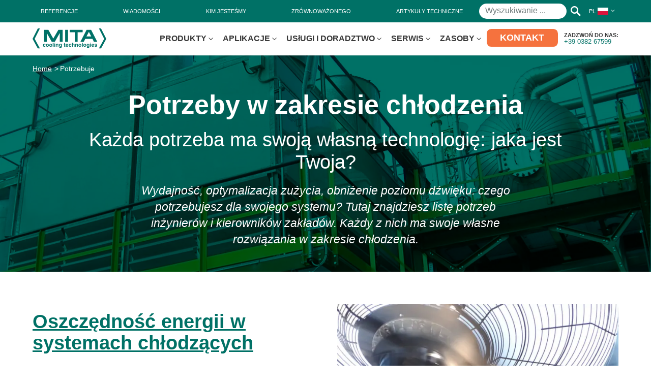

--- FILE ---
content_type: text/html; charset=UTF-8
request_url: https://www.mitacoolingtechnologies.com/pl/potrzebuje/
body_size: 21989
content:
<!DOCTYPE html><html lang="pl-PL"><head><meta charset="UTF-8"><meta http-equiv="X-UA-Compatible" content="IE=edge"><meta name="viewport" content="width=device-width" /><meta name="format-detection" content="telephone=no"><link rel="apple-touch-icon" sizes="57x57" href="/apple-icon-57x57.png"><link rel="apple-touch-icon" sizes="60x60" href="/apple-icon-60x60.png"><link rel="apple-touch-icon" sizes="72x72" href="/apple-icon-72x72.png"><link rel="apple-touch-icon" sizes="76x76" href="/apple-icon-76x76.png"><link rel="apple-touch-icon" sizes="114x114" href="/apple-icon-114x114.png"><link rel="apple-touch-icon" sizes="120x120" href="/apple-icon-120x120.png"><link rel="apple-touch-icon" sizes="144x144" href="/apple-icon-144x144.png"><link rel="apple-touch-icon" sizes="152x152" href="/apple-icon-152x152.png"><link rel="apple-touch-icon" sizes="180x180" href="/apple-icon-180x180.png"><link rel="icon" type="image/png" sizes="192x192"  href="/android-icon-192x192.png"><link rel="icon" type="image/png" sizes="32x32" href="/favicon-32x32.png"><link rel="icon" type="image/png" sizes="96x96" href="/favicon-96x96.png"><link rel="icon" type="image/png" sizes="16x16" href="/favicon-16x16.png"><meta name="msapplication-TileColor" content="#ffffff"><meta name="msapplication-TileImage" content="/ms-icon-144x144.png"><meta name="theme-color" content="#ffffff">  <script>(function(w,d,s,l,i){w[l]=w[l]||[];w[l].push({'gtm.start':
	new Date().getTime(),event:'gtm.js'});var f=d.getElementsByTagName(s)[0],
	j=d.createElement(s),dl=l!='dataLayer'?'&l='+l:'';j.async=true;j.src=
	'https://www.googletagmanager.com/gtm.js?id='+i+dl;f.parentNode.insertBefore(j,f);
	})(window,document,'script','dataLayer','GTM-KHNMQWQ');</script> <link rel="preload" as="font" href="https://www.mitacoolingtechnologies.com/wp-content/themes/mita/dist/fonts/Inter-Light.woff" type="font/woff" crossorigin="anonymous"><link rel="preload" as="font" href="https://www.mitacoolingtechnologies.com/wp-content/themes/mita/dist/fonts/Inter-Regular.woff" type="font/woff" crossorigin="anonymous"><link rel="preload" as="font" href="https://www.mitacoolingtechnologies.com/wp-content/themes/mita/dist/fonts/Inter-Medium.woff" type="font/woff" crossorigin="anonymous"><link rel="preload" as="font" href="https://www.mitacoolingtechnologies.com/wp-content/themes/mita/dist/fonts/Inter-Bold.woff" type="font/woff" crossorigin="anonymous"> <script type="text/javascript" class="_iub_cs_skip">var _iub = _iub || {};
				_iub.csConfiguration = _iub.csConfiguration || {};
				_iub.csConfiguration.siteId = "4335548";
				_iub.csConfiguration.cookiePolicyId = "20316257";</script> <script class="_iub_cs_skip" src="https://cs.iubenda.com/autoblocking/4335548.js"></script> <meta name='robots' content='index, follow, max-image-preview:large, max-snippet:-1, max-video-preview:-1' /><link media="all" href="https://www.mitacoolingtechnologies.com/wp-content/cache/autoptimize/css/autoptimize_cbc65c0a61ec1a7ff930f402f342b9fe.css" rel="stylesheet"><title>Potrzebuje - MITA Cooling Technologies</title><meta name="description" content="Tutaj znajdziesz listę potrzeb inżynierów i kierowników zakładów. Każdy z nich ma swoje własne rozwiązania w zakresie chłodzenia." /><link rel="canonical" href="https://www.mitacoolingtechnologies.com/pl/potrzebuje/" /><meta property="og:locale" content="pl_PL" /><meta property="og:type" content="article" /><meta property="og:title" content="Potrzebuje - MITA Cooling Technologies" /><meta property="og:description" content="Tutaj znajdziesz listę potrzeb inżynierów i kierowników zakładów. Każdy z nich ma swoje własne rozwiązania w zakresie chłodzenia." /><meta property="og:url" content="https://www.mitacoolingtechnologies.com/pl/potrzebuje/" /><meta property="og:site_name" content="MITA Cooling Technologies" /><meta property="article:publisher" content="https://www.facebook.com/MITA-Group-142299133128326" /><meta property="article:modified_time" content="2023-02-08T12:42:08+00:00" /><meta property="og:image" content="https://www.mitacoolingtechnologies.com/wp-content/uploads/2021/03/Needs-with-Cooling-Technologies.jpg" /><meta property="og:image:width" content="1920" /><meta property="og:image:height" content="1080" /><meta property="og:image:type" content="image/jpeg" /><meta name="twitter:card" content="summary_large_image" /><meta name="twitter:site" content="@MITAgroup_ita" /> <script type="application/ld+json" class="yoast-schema-graph">{"@context":"https://schema.org","@graph":[{"@type":"WebPage","@id":"https://www.mitacoolingtechnologies.com/pl/potrzebuje/","url":"https://www.mitacoolingtechnologies.com/pl/potrzebuje/","name":"Potrzebuje - MITA Cooling Technologies","isPartOf":{"@id":"https://www.mitacoolingtechnologies.com/pl/#website"},"primaryImageOfPage":{"@id":"https://www.mitacoolingtechnologies.com/pl/potrzebuje/#primaryimage"},"image":{"@id":"https://www.mitacoolingtechnologies.com/pl/potrzebuje/#primaryimage"},"thumbnailUrl":"https://www.mitacoolingtechnologies.com/wp-content/uploads/2021/03/Needs-with-Cooling-Technologies.jpg","datePublished":"2021-02-25T15:28:36+00:00","dateModified":"2023-02-08T12:42:08+00:00","description":"Tutaj znajdziesz listę potrzeb inżynierów i kierowników zakładów. Każdy z nich ma swoje własne rozwiązania w zakresie chłodzenia.","breadcrumb":{"@id":"https://www.mitacoolingtechnologies.com/pl/potrzebuje/#breadcrumb"},"inLanguage":"pl-PL","potentialAction":[{"@type":"ReadAction","target":["https://www.mitacoolingtechnologies.com/pl/potrzebuje/"]}]},{"@type":"ImageObject","inLanguage":"pl-PL","@id":"https://www.mitacoolingtechnologies.com/pl/potrzebuje/#primaryimage","url":"https://www.mitacoolingtechnologies.com/wp-content/uploads/2021/03/Needs-with-Cooling-Technologies.jpg","contentUrl":"https://www.mitacoolingtechnologies.com/wp-content/uploads/2021/03/Needs-with-Cooling-Technologies.jpg","width":1920,"height":1080,"caption":"Potrzeby związane z technologiami chłodzenia"},{"@type":"BreadcrumbList","@id":"https://www.mitacoolingtechnologies.com/pl/potrzebuje/#breadcrumb","itemListElement":[{"@type":"ListItem","position":1,"name":"Home","item":"https://www.mitacoolingtechnologies.com/pl/"},{"@type":"ListItem","position":2,"name":"Potrzebuje"}]},{"@type":"WebSite","@id":"https://www.mitacoolingtechnologies.com/pl/#website","url":"https://www.mitacoolingtechnologies.com/pl/","name":"MITA Cooling Technologies","description":"Your Process Cooling Advisor","publisher":{"@id":"https://www.mitacoolingtechnologies.com/pl/#organization"},"potentialAction":[{"@type":"SearchAction","target":{"@type":"EntryPoint","urlTemplate":"https://www.mitacoolingtechnologies.com/pl/?s={search_term_string}"},"query-input":{"@type":"PropertyValueSpecification","valueRequired":true,"valueName":"search_term_string"}}],"inLanguage":"pl-PL"},{"@type":"Organization","@id":"https://www.mitacoolingtechnologies.com/pl/#organization","name":"MITA Cooling Technologies","url":"https://www.mitacoolingtechnologies.com/pl/","logo":{"@type":"ImageObject","inLanguage":"pl-PL","@id":"https://www.mitacoolingtechnologies.com/pl/#/schema/logo/image/","url":"https://www.mitacoolingtechnologies.com/wp-content/uploads/2021/04/MITA_cooling_alta.png","contentUrl":"https://www.mitacoolingtechnologies.com/wp-content/uploads/2021/04/MITA_cooling_alta.png","width":1676,"height":462,"caption":"MITA Cooling Technologies"},"image":{"@id":"https://www.mitacoolingtechnologies.com/pl/#/schema/logo/image/"},"sameAs":["https://www.facebook.com/MITA-Group-142299133128326","https://x.com/MITAgroup_ita","https://www.instagram.com/mitagroup_ita/","https://www.linkedin.com/company/mitacoolingtechnologies/","https://www.youtube.com/playlist?list=PL6vCZ7E5FHe9AI-Ja5CIyfCGfJ-usQ71h"]}]}</script> <link rel='dns-prefetch' href='//cdn.iubenda.com' /><link rel="alternate" type="application/rss+xml" title="MITA Cooling Technologies &raquo; Kanał z wpisami" href="https://www.mitacoolingtechnologies.com/pl/feed/" /><link rel="alternate" type="application/rss+xml" title="MITA Cooling Technologies &raquo; Kanał z komentarzami" href="https://www.mitacoolingtechnologies.com/pl/comments/feed/" /><link rel='stylesheet' id='bundle_css-css' href='https://www.mitacoolingtechnologies.com/wp-content/cache/autoptimize/css/autoptimize_single_167b331e0985cc2a8239cff84186b26c.css?ver=20250804.1235' type='text/css' media='all' /> <script  type="text/javascript" class="_iub_cs_skip" id="iubenda-head-inline-scripts-0">var _iub = _iub || [];
_iub.csConfiguration = {"askConsentAtCookiePolicyUpdate":true,"emailMarketing":{"theme":"dark"},"floatingPreferencesButtonDisplay":"bottom-right","perPurposeConsent":true,"promptToAcceptOnBlockedElements":true,"siteId":4335548,"whitelabel":false,"cookiePolicyId":20316257,"cookiePolicyUrl":"https://www.mitacoolingtechnologies.com/cookie/","banner":{"applyStyles":false,"acceptButtonDisplay":true,"closeButtonDisplay":false,"customizeButtonDisplay":true,"explicitWithdrawal":true,"listPurposes":true,"logo":"https://www.mitacoolingtechnologies.com/wp-content/themes/mita/dist/images/logo_mita-cooling.svg","position":"bottom","acceptButtonCaption":"Akceptuję","content":"<p>Ta strona wykorzystuje techniczne pliki cookie oraz, za zgodą użytkownika, analityczne i profilujące pliki cookie stron trzecich. Klikając przycisk Zgadzam się, wyrażasz zgodę na używanie wszystkich plików cookie. Jeśli zamkniesz baner, używane będą tylko techniczne pliki cookie. Jeśli chcesz dowiedzieć się więcej, <a href='https://www.mitacoolingtechnologies.com/pl/polityka-dotyczaca-plikow-cookies/'>przeczytaj informacje<\/a>.<\/p>","customizeButtonCaption":"Zarządzaj preferencjami"}};
_iub.csLangConfiguration = {"it":{"cookiePolicyId":20316257},"en":{"cookiePolicyId":61281008},"fr":{"cookiePolicyId":81765252},"de":{"cookiePolicyId":21002725},"pl":{"cookiePolicyId":66975779}};</script> <script  type="text/javascript" src="//cdn.iubenda.com/cs/iubenda_cs.js" charset="UTF-8" async="async" class="_iub_cs_skip" id="iubenda-head-scripts-1-js"></script> <link rel="https://api.w.org/" href="https://www.mitacoolingtechnologies.com/pl/wp-json/" /><link rel="alternate" title="JSON" type="application/json" href="https://www.mitacoolingtechnologies.com/pl/wp-json/wp/v2/pages/18594" /><link rel="EditURI" type="application/rsd+xml" title="RSD" href="https://www.mitacoolingtechnologies.com/xmlrpc.php?rsd" /><meta name="generator" content="WordPress 6.8.2" /><link rel='shortlink' href='https://www.mitacoolingtechnologies.com/pl/?p=18594' /><link rel="alternate" title="oEmbed (JSON)" type="application/json+oembed" href="https://www.mitacoolingtechnologies.com/pl/wp-json/oembed/1.0/embed?url=https%3A%2F%2Fwww.mitacoolingtechnologies.com%2Fpl%2Fpotrzebuje%2F" /><link rel="alternate" title="oEmbed (XML)" type="text/xml+oembed" href="https://www.mitacoolingtechnologies.com/pl/wp-json/oembed/1.0/embed?url=https%3A%2F%2Fwww.mitacoolingtechnologies.com%2Fpl%2Fpotrzebuje%2F&#038;format=xml" /><meta name="generator" content="WPML ver:4.8.1 stt:1,4,3,27,40;" /><style type="text/css">.bgGradientCampaign{
            background-image: url(https://www.mitacoolingtechnologies.com/wp-content/webp-express/webp-images/doc-root/wp-content/uploads/2021/03/Needs-with-Cooling-Technologies.jpg.webp);
        }
        @media(min-width:640px) {
            .bgGradientCampaign{
                background-image: url(https://www.mitacoolingtechnologies.com/wp-content/webp-express/webp-images/doc-root/wp-content/uploads/2021/03/Needs-with-Cooling-Technologies.jpg.webp);
            }
        }
        @media(min-width:992px){
            .bgGradientCampaign{
                background-image: url(https://www.mitacoolingtechnologies.com/wp-content/webp-express/webp-images/doc-root/wp-content/uploads/2021/03/Needs-with-Cooling-Technologies.jpg.webp);
            }
        }
        @media(min-width:1200px){
            .bgGradientCampaign{
                background-image: url(https://www.mitacoolingtechnologies.com/wp-content/webp-express/webp-images/doc-root/wp-content/uploads/2021/03/Needs-with-Cooling-Technologies.jpg.webp);
            }
        }
        @media(min-width:1600px){
            .bgGradientCampaign{
                background-image: url(https://www.mitacoolingtechnologies.com/wp-content/webp-express/webp-images/doc-root/wp-content/uploads/2021/03/Needs-with-Cooling-Technologies.jpg.webp);
            }
        }</style><style type="text/css">.newsletterSection.bgGradientCampaign{
        background-image: url(https://www.mitacoolingtechnologies.com/wp-content/webp-express/webp-images/doc-root/wp-content/uploads/2021/02/placeholder-newsletter-big1.jpg.webp);
    }
    @media(min-width:640px) {
        .newsletterSection.bgGradientCampaign{
            background-image: url(https://www.mitacoolingtechnologies.com/wp-content/webp-express/webp-images/doc-root/wp-content/uploads/2021/02/placeholder-newsletter-big1.jpg.webp);
        }
    }
    @media(min-width:992px){
        .newsletterSection.bgGradientCampaign{
            background-image: url(https://www.mitacoolingtechnologies.com/wp-content/webp-express/webp-images/doc-root/wp-content/uploads/2021/02/placeholder-newsletter-big1.jpg.webp);
        }
    }
    @media(min-width:1200px){
        .newsletterSection.bgGradientCampaign{
            background-image: url(https://www.mitacoolingtechnologies.com/wp-content/webp-express/webp-images/doc-root/wp-content/uploads/2021/02/placeholder-newsletter-big1.jpg.webp);
        }
    }
    @media(min-width:1600px){
        .newsletterSection.bgGradientCampaign{
            background-image: url(https://www.mitacoolingtechnologies.com/wp-content/webp-express/webp-images/doc-root/wp-content/uploads/2021/02/placeholder-newsletter-big1.jpg.webp);
        }
    }</style><link rel="icon" href="https://www.mitacoolingtechnologies.com/wp-content/uploads/2023/07/cropped-Favicon-MITA-Cooling-Technologies-32x32.png" sizes="32x32" /><link rel="icon" href="https://www.mitacoolingtechnologies.com/wp-content/uploads/2023/07/cropped-Favicon-MITA-Cooling-Technologies-192x192.png" sizes="192x192" /><link rel="apple-touch-icon" href="https://www.mitacoolingtechnologies.com/wp-content/uploads/2023/07/cropped-Favicon-MITA-Cooling-Technologies-180x180.png" /><meta name="msapplication-TileImage" content="https://www.mitacoolingtechnologies.com/wp-content/uploads/2023/07/cropped-Favicon-MITA-Cooling-Technologies-270x270.png" /></head><body> <noscript><iframe src="https://www.googletagmanager.com/ns.html?id=GTM-KHNMQWQ"
 height="0" width="0" style="display:none;visibility:hidden"></iframe></noscript><header class=""><div class="secondaryNav"><div class="contentWrapWide"><ul><li class="menu-referencje"><a href="https://www.mitacoolingtechnologies.com/pl/referencje/"><span>Referencje</span></a></li><li class="menu-wiadomosci"><a href="https://www.mitacoolingtechnologies.com/pl/wiadomosci-i-wydarzenia/"><span>Wiadomości</span></a></li><li class="menu-kim-jestesmy"><a href="https://www.mitacoolingtechnologies.com/pl/kim-jestesmy/"><span>Kim jesteśmy</span></a></li><li class="menu-zrownowazonego"><a href="https://www.mitacoolingtechnologies.com/pl/zrownowazone-chlodzenie/"><span>Zrównoważonego</span></a></li><li class="menu-artykuly-techniczne"><a href="https://www.mitacoolingtechnologies.com/pl/zasoby/artykuly-techniczne/"><span>Artykuły Techniczne</span></a></li></ul><ul class="desktop-only"><li><div class="searchFormWrap"><form action="https://www.mitacoolingtechnologies.com/pl/" class="searchForm is-ajax-search is-search-form is-search-form-desktop" data-min-no-for-search="3" data-result-box-max-height="400" data-form-id="5900"><div> <label for="ricercaDesktop" class="sr-only">Wyszukiwanie </label> <input type="search" id="ricercaDesktop" name="s" value="" class="is-search-input" autocomplete="off" placeholder="Wyszukiwanie ..."><div class="is-loader-image"></div> <button type="submit"> <svg width="20px" height="20px" viewBox="0 0 20 20" version="1.1" xmlns="http://www.w3.org/2000/svg" xmlns:xlink="http://www.w3.org/1999/xlink"><title>Lente</title> <desc>Icona lente di ingrandimento ricerca</desc> <g id="Page-1" stroke="none" stroke-width="1" fill="none" fill-rule="evenodd"> <g fill="#ffffff" fill-rule="nonzero"> <path d="M7.5,0 C3.35786438,0 0,3.35786438 0,7.5 C0,11.6421356 3.35786438,15 7.5,15 C8.93078403,15.0304755 10.3404193,14.6509583 11.5625,13.90625 L17.5,20 L20,17.5 L13.90625,11.5625 C14.6509583,10.3404193 15.0304755,8.93078403 15,7.5 C15,3.35786438 11.6421356,0 7.5,0 M7.5,2.5 C10.2614237,2.5 12.5,4.73857625 12.5,7.5 C12.5,10.2614237 10.2614237,12.5 7.5,12.5 C4.73857625,12.5 2.5,10.2614237 2.5,7.5 C2.5,4.73857625 4.73857625,2.5 7.5,2.5"></path> </g> </g> </svg> </button> <input type="hidden" name="id" value="5900" /></div></form></div></li></ul><ul><li class="languages js-dropdown"> <span class="js-header" aria-expanded="false">PL <noscript><img src="https://www.mitacoolingtechnologies.com/wp-content/webp-express/webp-images/doc-root/wp-content/themes/mita/dist/images/pl.png.webp" width="21" height="14" alt="polski"></noscript><img class="lazyload" src='data:image/svg+xml,%3Csvg%20xmlns=%22http://www.w3.org/2000/svg%22%20viewBox=%220%200%2021%2014%22%3E%3C/svg%3E' data-src="https://www.mitacoolingtechnologies.com/wp-content/webp-express/webp-images/doc-root/wp-content/themes/mita/dist/images/pl.png.webp" width="21" height="14" alt="polski"></span><ul><li><a href="https://www.mitacoolingtechnologies.com/en/needs/">EN <noscript><img src="https://www.mitacoolingtechnologies.com/wp-content/webp-express/webp-images/doc-root/wp-content/themes/mita/dist/images/en.png.webp" width="21" height="14" alt="English"></noscript><img class="lazyload" src='data:image/svg+xml,%3Csvg%20xmlns=%22http://www.w3.org/2000/svg%22%20viewBox=%220%200%2021%2014%22%3E%3C/svg%3E' data-src="https://www.mitacoolingtechnologies.com/wp-content/webp-express/webp-images/doc-root/wp-content/themes/mita/dist/images/en.png.webp" width="21" height="14" alt="English"></a></li><li><a href="https://www.mitacoolingtechnologies.com/esigenze/">IT <noscript><img src="https://www.mitacoolingtechnologies.com/wp-content/webp-express/webp-images/doc-root/wp-content/themes/mita/dist/images/it.png.webp" width="21" height="14" alt="Italiano"></noscript><img class="lazyload" src='data:image/svg+xml,%3Csvg%20xmlns=%22http://www.w3.org/2000/svg%22%20viewBox=%220%200%2021%2014%22%3E%3C/svg%3E' data-src="https://www.mitacoolingtechnologies.com/wp-content/webp-express/webp-images/doc-root/wp-content/themes/mita/dist/images/it.png.webp" width="21" height="14" alt="Italiano"></a></li><li><a href="https://www.mitacoolingtechnologies.com/fr/besoins/">FR <noscript><img src="https://www.mitacoolingtechnologies.com/wp-content/webp-express/webp-images/doc-root/wp-content/themes/mita/dist/images/fr.png.webp" width="21" height="14" alt="Français"></noscript><img class="lazyload" src='data:image/svg+xml,%3Csvg%20xmlns=%22http://www.w3.org/2000/svg%22%20viewBox=%220%200%2021%2014%22%3E%3C/svg%3E' data-src="https://www.mitacoolingtechnologies.com/wp-content/webp-express/webp-images/doc-root/wp-content/themes/mita/dist/images/fr.png.webp" width="21" height="14" alt="Français"></a></li><li><a href="https://www.mitacoolingtechnologies.com/de/anforderungen/">DE <noscript><img src="https://www.mitacoolingtechnologies.com/wp-content/webp-express/webp-images/doc-root/wp-content/themes/mita/dist/images/de.png.webp" width="21" height="14" alt="Deutsch"></noscript><img class="lazyload" src='data:image/svg+xml,%3Csvg%20xmlns=%22http://www.w3.org/2000/svg%22%20viewBox=%220%200%2021%2014%22%3E%3C/svg%3E' data-src="https://www.mitacoolingtechnologies.com/wp-content/webp-express/webp-images/doc-root/wp-content/themes/mita/dist/images/de.png.webp" width="21" height="14" alt="Deutsch"></a></li></ul></li></ul></div></div><div class="primaryNav"><div class="contentWrapWide"><div class="logoNav"><div class="logo"> <a href="https://www.mitacoolingtechnologies.com/pl/"> <svg width="145" height="40" viewBox="0 0 145 40" xmlns="http://www.w3.org/2000/svg"><title>MITA cooling technologies - Logo</title> <g fill="#007167" fill-rule="evenodd"><path d="M25.58 32.023l-1.453.264c-.05-.292-.163-.512-.332-.657-.176-.145-.399-.22-.677-.22-.364 0-.66.128-.88.38-.217.256-.327.68-.327 1.276 0 .658.113 1.124.335 1.4.22.272.522.407.895.407.28 0 .507-.078.687-.239.177-.158.305-.432.377-.82l1.448.248c-.149.664-.437 1.165-.864 1.505-.428.34-1 .51-1.715.51-.818 0-1.465-.259-1.952-.772-.485-.514-.728-1.227-.728-2.137 0-.92.246-1.635.731-2.15.485-.51 1.145-.768 1.974-.768.68 0 1.217.148 1.62.44.398.292.686.735.861 1.333M26.357 33.085c0-.49.12-.963.363-1.423.24-.458.584-.809 1.027-1.05a3.02 3.02 0 011.483-.362c.84 0 1.531.274 2.071.82.538.55.809 1.242.809 2.077 0 .845-.273 1.544-.818 2.096-.542.556-1.226.833-2.055.833-.51 0-.996-.116-1.458-.346a2.382 2.382 0 01-1.059-1.018c-.242-.443-.363-.988-.363-1.627m1.51.078c0 .552.133.977.397 1.267.26.296.584.443.972.443.383 0 .706-.147.964-.443.26-.29.393-.717.393-1.278 0-.545-.133-.966-.393-1.258a1.232 1.232 0 00-.964-.44c-.388 0-.712.146-.972.44-.264.292-.397.715-.397 1.27M32.924 33.085c0-.49.12-.963.361-1.423.24-.458.584-.809 1.027-1.05a3.027 3.027 0 011.483-.362c.842 0 1.533.274 2.07.82.541.55.81 1.242.81 2.077 0 .845-.273 1.544-.818 2.096-.54.556-1.225.833-2.053.833-.511 0-.997-.116-1.46-.346a2.385 2.385 0 01-1.059-1.018c-.24-.443-.36-.988-.36-1.627m1.509.078c0 .552.13.977.395 1.267.261.296.584.443.971.443.384 0 .708-.147.965-.443.262-.29.393-.717.393-1.278 0-.545-.13-.966-.393-1.258a1.231 1.231 0 00-.965-.44c-.387 0-.71.146-.971.44-.264.292-.395.715-.395 1.27M39.83 28.256h1.475v7.694h-1.474zM42.819 28.256h1.472v1.363H42.82v-1.363zm0 2.12h1.472v5.575H42.82v-5.576zM50.874 35.95h-1.476v-2.845c0-.602-.03-.992-.092-1.169a.84.84 0 00-.31-.41.876.876 0 00-.51-.149c-.255 0-.486.07-.689.213-.201.14-.341.324-.417.554-.075.233-.113.66-.113 1.283v2.524h-1.473v-5.576h1.37v.82c.485-.629 1.097-.945 1.836-.945.325 0 .623.058.891.176.27.12.473.266.613.45.136.18.234.388.289.62.053.23.08.56.08.99v3.465zM52.233 36.319l1.683.204c.029.194.094.329.195.401.14.107.361.162.662.162.385 0 .675-.06.864-.176a.728.728 0 00.296-.373c.044-.123.067-.35.067-.676v-.814c-.441.603-.997.904-1.668.904-.748 0-1.341-.317-1.779-.953-.343-.498-.514-1.121-.514-1.865 0-.936.224-1.65.674-2.142a2.165 2.165 0 011.676-.741c.69 0 1.257.302 1.707.908v-.783h1.38v5.002c0 .659-.056 1.149-.163 1.475-.11.326-.26.58-.456.766a2 2 0 01-.785.434c-.327.108-.741.16-1.242.16-.943 0-1.615-.162-2.011-.486a1.52 1.52 0 01-.59-1.232c0-.046 0-.106.004-.175m1.316-3.27c0 .59.116 1.022.345 1.298.228.273.51.41.85.41.358 0 .661-.14.91-.42.248-.282.374-.7.374-1.252 0-.579-.12-1.005-.358-1.286a1.127 1.127 0 00-.902-.42c-.354 0-.646.136-.874.41-.229.277-.345.695-.345 1.26M64.477 30.375v1.177h-1.008V33.8c0 .453.01.72.029.793.02.076.065.138.13.187a.428.428 0 00.252.074c.136 0 .333-.047.591-.141l.128 1.143a2.939 2.939 0 01-1.167.221c-.265 0-.504-.043-.719-.134-.212-.09-.37-.205-.469-.345-.099-.144-.17-.333-.207-.575-.033-.172-.047-.519-.047-1.04v-2.43h-.676v-1.177h.676V29.27l1.48-.86v1.966h1.007zM68.726 34.176l1.471.247c-.19.54-.488.95-.896 1.23-.405.28-.916.423-1.529.423-.968 0-1.686-.316-2.149-.952-.368-.504-.553-1.147-.553-1.919 0-.923.24-1.647.723-2.17.484-.522 1.094-.785 1.834-.785.828 0 1.482.274 1.961.823.48.545.708 1.386.689 2.515h-3.694c.009.437.13.777.356 1.021.228.243.51.365.85.365.231 0 .424-.062.582-.19.157-.125.277-.327.355-.608zm.085-1.49c-.007-.428-.12-.753-.33-.974a1.012 1.012 0 00-.764-.333c-.324 0-.59.117-.801.352-.207.234-.31.552-.308.954h2.203zM76.338 32.023l-1.454.264c-.05-.292-.161-.512-.333-.657-.175-.145-.398-.22-.676-.22-.365 0-.66.128-.877.38-.22.256-.33.68-.33 1.276 0 .658.113 1.124.335 1.4.221.272.522.407.895.407.28 0 .506-.078.687-.239.177-.158.304-.432.377-.82l1.448.248c-.149.664-.437 1.165-.864 1.505-.428.34-1 .51-1.715.51-.818 0-1.466-.259-1.952-.772-.485-.514-.728-1.227-.728-2.137 0-.92.246-1.635.731-2.15.485-.51 1.145-.768 1.974-.768.68 0 1.218.148 1.62.44.398.292.686.735.862 1.333M78.925 28.256v2.83c.476-.557 1.044-.836 1.706-.836.34 0 .646.063.92.19.272.126.475.288.613.482.14.199.234.413.283.652.052.237.08.607.08 1.106v3.27h-1.476v-2.944c0-.584-.028-.955-.085-1.112a.743.743 0 00-.294-.375.958.958 0 00-.535-.142 1.23 1.23 0 00-.656.18 1.007 1.007 0 00-.421.539c-.09.239-.135.593-.135 1.062v2.793h-1.474v-7.695h1.474zM89.092 35.95h-1.476v-2.845c0-.602-.03-.992-.092-1.169a.837.837 0 00-.31-.41.877.877 0 00-.511-.149c-.255 0-.486.07-.687.213a1.07 1.07 0 00-.42.554c-.072.233-.111.66-.111 1.283v2.524h-1.473v-5.576h1.37v.82c.485-.629 1.098-.945 1.836-.945.325 0 .623.058.892.176.269.12.47.266.612.45.137.18.232.388.289.62.053.23.081.56.081.99v3.465zM90.246 33.085c0-.49.12-.963.363-1.423.24-.458.582-.809 1.026-1.05.441-.242.935-.362 1.482-.362.843 0 1.533.274 2.073.82.538.55.807 1.242.807 2.077 0 .845-.273 1.544-.816 2.096-.542.556-1.226.833-2.055.833-.511 0-.997-.116-1.46-.346a2.387 2.387 0 01-1.057-1.018c-.242-.443-.363-.988-.363-1.627m1.51.078c0 .552.131.977.395 1.267.262.296.586.443.973.443.384 0 .706-.147.965-.443.26-.29.393-.717.393-1.278 0-.545-.133-.966-.393-1.258a1.234 1.234 0 00-.965-.44 1.25 1.25 0 00-.973.44c-.264.292-.395.715-.395 1.27M97.155 28.256h1.474v7.694h-1.474z"/><g><path d="M99.799 33.085c0-.49.12-.963.361-1.423.24-.458.584-.809 1.027-1.05a3.027 3.027 0 011.483-.362c.842 0 1.533.274 2.07.82.54.55.81 1.242.81 2.077 0 .845-.273 1.544-.818 2.096-.54.556-1.225.833-2.053.833-.512 0-.997-.116-1.46-.346a2.382 2.382 0 01-1.059-1.018c-.24-.443-.361-.988-.361-1.627m1.51.078c0 .552.13.977.394 1.267.262.296.585.443.972.443.386 0 .708-.147.965-.443.262-.29.393-.717.393-1.278 0-.545-.131-.966-.393-1.258a1.229 1.229 0 00-.965-.44c-.387 0-.71.146-.972.44-.263.292-.394.715-.394 1.27M106.57 36.319l1.682.204c.029.194.094.329.195.401.14.107.361.162.662.162.385 0 .675-.06.864-.176a.728.728 0 00.296-.373c.044-.123.067-.35.067-.676v-.814c-.441.603-.996.904-1.668.904-.75 0-1.341-.317-1.778-.953-.344-.498-.515-1.121-.515-1.865 0-.936.224-1.65.674-2.142a2.165 2.165 0 011.676-.741c.69 0 1.257.302 1.707.908v-.783h1.38v5.002c0 .659-.056 1.149-.161 1.475-.112.326-.262.58-.458.766a2 2 0 01-.785.434c-.327.108-.741.16-1.242.16-.943 0-1.615-.162-2.011-.486a1.52 1.52 0 01-.59-1.232c0-.046 0-.106.005-.175m1.315-3.27c0 .59.116 1.022.345 1.298.228.273.51.41.85.41.359 0 .661-.14.91-.42.249-.282.374-.7.374-1.252 0-.579-.12-1.005-.357-1.286a1.127 1.127 0 00-.903-.42c-.354 0-.646.136-.874.41-.229.277-.345.695-.345 1.26"/></g><path d="M113.272 28.256h1.473v1.363h-1.473v-1.363zm0 2.12h1.473v5.575h-1.473v-5.576z"/><g><path d="M119.484 34.176l1.47.247c-.189.54-.488.95-.894 1.23s-.918.423-1.53.423c-.969 0-1.688-.316-2.15-.952-.368-.504-.554-1.147-.554-1.919 0-.923.241-1.647.725-2.17.483-.522 1.093-.785 1.832-.785.83 0 1.483.274 1.964.823.478.545.706 1.386.687 2.515h-3.694c.007.437.129.777.356 1.021.228.243.511.365.851.365a.894.894 0 00.58-.19c.158-.125.279-.327.357-.608zm.084-1.49c-.009-.428-.12-.753-.33-.974a1.013 1.013 0 00-.765-.333 1.03 1.03 0 00-.8.352c-.208.234-.312.552-.308.954h2.203zM121.715 34.36l1.48-.225c.064.287.191.504.384.653.191.149.46.221.81.221.378 0 .666-.069.857-.209a.47.47 0 00.195-.392.386.386 0 00-.104-.279c-.073-.07-.24-.136-.494-.194-1.191-.264-1.943-.503-2.262-.719-.443-.3-.66-.718-.66-1.255 0-.483.19-.89.571-1.217.383-.328.972-.494 1.776-.494.76 0 1.327.125 1.697.371.372.252.627.62.767 1.105l-1.39.255a.852.852 0 00-.34-.496c-.164-.117-.402-.175-.71-.175-.387 0-.669.053-.833.163a.35.35 0 00-.168.3.32.32 0 00.145.266c.134.1.593.237 1.379.416.786.177 1.333.397 1.644.655.31.264.464.628.464 1.097 0 .512-.214.95-.643 1.317-.426.368-1.058.552-1.892.552-.761 0-1.36-.154-1.805-.463a2.144 2.144 0 01-.868-1.253"/></g><path d="M22.389 2.71v23.468h5.613V8.932l9.707 17.246h6.085l9.74-17.246v17.246h5.645V2.71h-8.417l-10.01 17.277L31.08 2.71h-8.691zm41.728 23.468h5.61V2.71h-5.61v23.468zM98.505 2.71h-25.36v4.768h9.872v18.7h5.615v-18.7h9.873V2.71zm7.744 0L94.142 26.178h6.56l2.878-5.644h14.234l2.838 5.644h6.593L115.143 2.71h-8.894zm4.662 4.395l4.466 8.723h-9.365l4.632-8.723h.267zM10.252 39.326L0 20.582 10.415 0l4.073.083-10.34 20.431 10.31 18.857zM134.725 39.37h-4.184l10.314-18.856L130.514.082 134.589 0 145 20.582z"/></g> </svg> </a><div class="call"> <span>Zadzwoń do nas:</span> <a href="tel:+39038267599">+39 0382 67599</a></div></div><div class="mobile-only"> <button class="searchTrigger js-toggleSearch"> <svg width="17px" height="17px" viewBox="0 0 17 17" version="1.1" xmlns="http://www.w3.org/2000/svg" xmlns:xlink="http://www.w3.org/1999/xlink"><title>Lente</title> <desc>Lente ricerca</desc> <g stroke="none" stroke-width="1" fill="none" fill-rule="evenodd"> <path d="M11.910559,10.9180124 L17,16.0074534 L16.0074534,17 L10.9180124,11.910559 C8.25714286,14.0645963 4.39254658,13.8745342 1.96397516,11.4459627 C-0.654658385,8.82732919 -0.654658385,4.5826087 1.96397516,1.96397516 C4.5826087,-0.654658385 8.82732919,-0.654658385 11.4459627,1.96397516 C13.8745342,4.39254658 14.0645963,8.25714286 11.910559,10.9180124 Z M2.95652174,2.95652174 C0.886956522,5.02608696 0.886956522,8.38385093 2.95652174,10.4534161 C5.02608696,12.5229814 8.38385093,12.5229814 10.4534161,10.4534161 C12.5229814,8.38385093 12.5229814,5.02608696 10.4534161,2.95652174 C8.38385093,0.886956522 5.02608696,0.886956522 2.95652174,2.95652174 Z" fill="#007166" fill-rule="nonzero"></path> </g> </svg> </button><div class="mobileSearch"><div class="searchFormWrap"> <button class="closeSearch js-closeSearch"> <span>Chiudi</span> <svg stroke="#393939" viewBox="0 0 32 32" xmlns="http://www.w3.org/2000/svg"><line stroke-width="4" x1="2" x2="30" y1="2" y2="30"></line><line stroke-width="4" x1="2" x2="30" y1="30" y2="2"></line></svg> </button><form action="https://www.mitacoolingtechnologies.com/pl/" class="searchForm is-ajax-search is-search-form is-search-form-mobile" data-min-no-for-search="3" data-result-box-max-height="400" data-form-id="5900"><div> <label for="ricercaMobile">Wyszukiwanie </label> <input type="search" id="ricercaMobile" name="s" value="" class="is-search-input" autocomplete="off"><div class="is-loader-image"></div> <input type="hidden" name="id" value="5900" /></div></form></div></div> <button class="menuTrigger js-toggleMenu"><span class="sr-only">Toggle menu</span></button></div></div><nav><ul><li class="has-submenu"> <a href="javascript:;"> <span>PRODUKTY</span> </a><div class="submenu"><div><ul><li> <span> <a href="https://www.mitacoolingtechnologies.com/pl/kategorie-produktow/chlodnice-adiabatyczne/"> <span>Chłodnice adiabatyczne</span> </a> </span><ul class="subSubmenu"><li> <a href="https://www.mitacoolingtechnologies.com/pl/produkty/pad-xl-w-sucha-chlodnica-adiabatyczna/"> <span>PAD-XL W Chłodnia adiabatyczna <small><em>dla średnich i dużych roślin</em></small></span> </a></li><li> <a href="https://www.mitacoolingtechnologies.com/pl/produkty/pad-xs-chlodnica-adiabatyczna/"> <span>PAD-XS Chłodnica adiabatyczna <small><em>do chłodzenia wody procesowej w małych zakładach</em></small></span> </a></li></ul></li></ul><ul><li> <span> <a href="https://www.mitacoolingtechnologies.com/pl/kategorie-produktow/chlodnice-powietrza-chlodnice-suche/"> <span>Chłodnice powietrza (Chłodnice suche)</span> </a> </span><ul class="subSubmenu"><li> <a href="https://www.mitacoolingtechnologies.com/pl/produkty/mdc-f-sucha-chlodziarka-przy-stole/"> <span>MDC-F Sucha chłodziarka przy stole <small><em>dla małych i średnich instalacji </em></small></span> </a></li><li> <a href="https://www.mitacoolingtechnologies.com/pl/produkty/mdc-v-chlodnica-suchego-powietrza-w-ksztalcie-v/"> <span>MDC-V Chłodnica suchego powietrza w kształcie V <small><em>dla średnich i dużych instalacji</em></small></span> </a></li></ul></li></ul><ul><li> <span> <a href="https://www.mitacoolingtechnologies.com/pl/kategorie-produktow/skraplacze-czynnika-chlodniczego/"> <span>Skraplacze czynnika chłodniczego</span> </a> </span><ul class="subSubmenu"><li> <a href="https://www.mitacoolingtechnologies.com/pl/produkty/mce-skraplacz-wyparny/"> <span>MCE Skraplacz wyparny <small><em>do skraplania czynników chłodniczych (amoniak nh3)</em></small></span> </a></li><li> <a href="https://www.mitacoolingtechnologies.com/pl/produkty/pad-xl-r-skraplacz-adiabatyczny/"> <span>PAD-XL R Skraplacz adiabatyczny <small><em>do skraplania czynników chłodniczych (amoniak nh3)</em></small></span> </a></li><li> <a href="https://www.mitacoolingtechnologies.com/pl/produkty/alchemist-dochladzacze-adiabatyczne/"> <span>Alchemist Dochładzacze adiabatyczne <small><em>do dochładzania czynnika r744 w instalacjach transkrytycznych</em></small></span> </a></li></ul></li></ul></div><div><ul><li> <span> <a href="https://www.mitacoolingtechnologies.com/pl/kategorie-produktow/otwarte-wieze-chlodnicze/"> <span>Otwarte wieże chłodnicze</span> </a> </span><ul class="subSubmenu"><li> <a href="https://www.mitacoolingtechnologies.com/pl/produkty/pms-otwarta-wieza-chlodnicza/"> <span>PMS Otwarta wieża chłodnicza <small><em>do małych i średnich instalacji</em></small></span> </a></li><li> <a href="https://www.mitacoolingtechnologies.com/pl/produkty/pme-e-otwarte-wieze-chlodnicze/"> <span>PME-E Otwarte wieże chłodnicze <small><em>dla średnich i dużych instalacji</em></small></span> </a></li><li> <a href="https://www.mitacoolingtechnologies.com/pl/produkty/pmm-celkowe-wieze-chlodnicze/"> <span>PMM Celkowe wieże chłodnicze <small><em>dla dużych instalacji</em></small></span> </a></li><li> <a href="https://www.mitacoolingtechnologies.com/pl/produkty/mct-otwarta-wieza-chlodnicza/"> <span>MCT Otwarta wieża chłodnicza <small><em>wentylator odśrodkowy</em></small></span> </a></li><li> <a href="https://www.mitacoolingtechnologies.com/pl/produkty/pu-przemyslowe-chlodnie-wentylatorowe/"> <span>PU Przemysłowe chłodnie wentylatorowe <small><em>wzniesiona na miejscu</em></small></span> </a></li></ul></li></ul><ul><li> <span> <a href="https://www.mitacoolingtechnologies.com/pl/kategorie-produktow/zamkniete-wieze-chlodnicze/"> <span>Zamknięte Wieże chłodnicze</span> </a> </span><ul class="subSubmenu"><li> <a href="https://www.mitacoolingtechnologies.com/pl/produkty/mcc-wyparne-wieze-zamkniete/"> <span>MCC Wyparne wieże zamknięte <small><em>dla systemów wszystkich rozmiarów z płynami do konserwacji</em></small></span> </a></li></ul></li></ul><ul><li> <span> <a href="https://www.mitacoolingtechnologies.com/pl/kategorie-produktow/chlodnice-przemyslowe-regenerowane-przez-mita/"> <span>Chłodnice przemysłowe regenerowane przez MITA</span> </a> </span></li></ul></div><div><ul><li> <span> <a href="https://www.mitacoolingtechnologies.com/pl/kategorie-produktow/chillery-przemyslowe/"> <span>Chillery przemysłowe (agregaty chłodnicze)</span> </a> </span><ul class="subSubmenu"><li> <a href="https://www.mitacoolingtechnologies.com/pl/produkty/rw-ax-agregat-wody-lodowej-chlodzony-powietrzem/"> <span>RW ax Agregat wody lodowej chłodzony powietrzem <small><em>z wentylatorami osiowymi</em></small></span> </a></li><li> <a href="https://www.mitacoolingtechnologies.com/pl/produkty/rp-agregat-chlodniczy-ekologiczny-z-przyjaznymi-dla-srodowiska-czynnikami-chlodniczymi/"> <span>RP Agregat chłodniczy ekologiczny z przyjaznymi dla środowiska czynnikami chłodniczymi <small><em>zrównoważony rozwój i wydajność środowiskowa </em></small></span> </a></li><li> <a href="https://www.mitacoolingtechnologies.com/pl/produkty/rw-efc-ax-chiller-z-chlodzeniem-swobodnym/"> <span>RW / EFC ax Chiller z chłodzeniem swobodnym <small><em>oszczędność energii i optymalizacja wydajności</em></small></span> </a></li></ul></li></ul><ul><li> <span> <a href="https://www.mitacoolingtechnologies.com/pl/kategorie-produktow/systemy-zintegrowane/"> <span>Systemy zintegrowane</span> </a> </span><ul class="subSubmenu"><li> <a href="https://www.mitacoolingtechnologies.com/pl/produkty/platforma-mita-iot-4-0/"> <span>Platforma MITA IoT 4.0 <small><em>do zdalnego zarządzania chłodnią</em></small></span> </a></li><li> <a href="https://www.mitacoolingtechnologies.com/pl/produkty/mita-systems-stacje-chlodzace/"> <span>MITA Systems Stacje chłodzące <small><em>do zarządzania wodą w wieży wyparnej</em></small></span> </a></li><li> <a href="https://www.mitacoolingtechnologies.com/pl/produkty/zbiorniki-zelbetonowe/"> <span>Zbiorniki żelbetonowe <small><em>do gromadzenia wody z wieży chodniczej</em></small></span> </a></li><li> <a href="https://www.mitacoolingtechnologies.com/pl/produkty/systemy-kondycjonowania-dozowania-i-kontroli-zasolenia-wody/"> <span>Systemy kondycjonowania, dozowania i kontroli zasolenia wody <small><em>do wody przemysłowej</em></small></span> </a></li><li> <a href="https://www.mitacoolingtechnologies.com/pl/produkty/system-sterowania-mita/"> <span>System sterowania MITA <small><em>system inwerterowy do modulacji prędkości wentylatora w wieżach wyparnych </em></small></span> </a></li></ul></li></ul></div><div class="submenu__all"> <a href="https://www.mitacoolingtechnologies.com/pl/produkty/">Wszystkie nasze chłodnice wentylowane</a></div></div></li><li class="has-submenu"> <a href="javascript:;"> <span>APLIKACJE</span> </a><div class="submenu"><div><ul><li> <span> <a href="https://www.mitacoolingtechnologies.com/pl/kategorie-aplikacji/chlodzenie-przemyslowe/"> <span>Chłodzenie przemysłowe</span> </a> </span><ul class="subSubmenu"><li> <a href="https://www.mitacoolingtechnologies.com/pl/aplikacje/przemysl-spozywczy/"> <span>Przemysł spożywczy</span> </a></li><li> <a href="https://www.mitacoolingtechnologies.com/pl/aplikacje/obrobka-metali/"> <span>Obróbka metali</span> </a></li><li> <a href="https://www.mitacoolingtechnologies.com/pl/aplikacje/sektor-chemiczny-i-farmaceutyczny/"> <span>Sektor Chemiczny i Farmaceutyczny</span> </a></li><li> <a href="https://www.mitacoolingtechnologies.com/pl/aplikacje/tekstylia-i-garbarnie/"> <span>Tekstylia i garbarnie</span> </a></li><li> <a href="https://www.mitacoolingtechnologies.com/pl/aplikacje/papiernie/"> <span>Papiernie</span> </a></li><li> <a href="https://www.mitacoolingtechnologies.com/pl/aplikacje/przetworstwo-tworzyw-sztucznych-i-gumy/"> <span>Tworzywa sztuczne i guma</span> </a></li><li> <a href="https://www.mitacoolingtechnologies.com/pl/aplikacje/scieki-przemyslowe/"> <span>Ścieki przemysłowe</span> </a></li><li> <a href="https://www.mitacoolingtechnologies.com/pl/aplikacje/ropa-i-gaz/"> <span>Ropa i gaz</span> </a></li><li> <a href="https://www.mitacoolingtechnologies.com/pl/aplikacje/przemysl-mechaniczny/"> <span>Przemysł mechaniczny</span> </a></li></ul></li></ul></div><div><ul><li> <span> <a href="https://www.mitacoolingtechnologies.com/pl/kategorie-aplikacji/hvac-pl/"> <span>HVAC</span> </a> </span><ul class="subSubmenu"><li> <a href="https://www.mitacoolingtechnologies.com/pl/aplikacje/zaklady-opieki-zdrowotnej/"> <span>Placówki opieki Zdrowotnej</span> </a></li><li> <a href="https://www.mitacoolingtechnologies.com/pl/aplikacje/sektor-uslugowy/"> <span>Sektor usługowy</span> </a></li><li> <a href="https://www.mitacoolingtechnologies.com/pl/aplikacje/biura/"> <span>Biura</span> </a></li><li> <a href="https://www.mitacoolingtechnologies.com/pl/aplikacje/centra-handlowe/"> <span>Centra handlowe</span> </a></li></ul></li></ul><ul><li> <span> <a href="https://www.mitacoolingtechnologies.com/pl/kategorie-aplikacji/chlodzenie-centrum-danych/"> <span>Chłodzenie centrum danych</span> </a> </span></li></ul></div><div><ul><li> <span> <a href="https://www.mitacoolingtechnologies.com/pl/kategorie-aplikacji/schladzanie-przemyslowe/"> <span>Schładzanie przemysłowe</span> </a> </span><ul class="subSubmenu"><li> <a href="https://www.mitacoolingtechnologies.com/pl/aplikacje/chlodnictwo-w-sektorze-spozywczym/"> <span>Chłodnictwo w sektorze spożywczym</span> </a></li><li> <a href="https://www.mitacoolingtechnologies.com/pl/aplikacje/lancuch-chlodniczy/"> <span>Łańcuch chłodniczy</span> </a></li></ul></li></ul><ul><li> <span> <a href="https://www.mitacoolingtechnologies.com/pl/kategorie-aplikacji/chlodnictwo-handlowe/"> <span>Chłodnictwo Handlowe</span> </a> </span><ul class="subSubmenu"><li> <a href="https://www.mitacoolingtechnologies.com/pl/aplikacje/dystrybucja-na-duza-skale-i-supermarkety/"> <span>Dystrybucja na dużą skalę i supermarkety</span> </a></li></ul></li></ul><ul><li> <span> <a href="https://www.mitacoolingtechnologies.com/pl/kategorie-aplikacji/instalacje-nasniezania/"> <span>Instalacje naśnieżania</span> </a> </span></li></ul><ul><li> <span> <a href="https://www.mitacoolingtechnologies.com/pl/kategorie-aplikacji/kogeneracja-i-trojgeneracja/"> <span>Kogeneracja i Trójgeneracja</span> </a> </span></li></ul></div><div class="submenu__all"> <a href="https://www.mitacoolingtechnologies.com/pl/aplikacje/">Wszystkie zastosowania w chłodnictwie</a></div></div></li><li class="has-submenu"> <a href="javascript:;">USłUGI I DORADZTWO</a><div class="submenu"><div><ul><li><span><a href="https://www.mitacoolingtechnologies.com/pl/uslugi-i-doradztwo/podejscie-konsultacyjne/"><span>Podejście Konsultacyjne</span></a></span></li><li><span><a href="https://www.mitacoolingtechnologies.com/pl/uslugi-i-doradztwo/projektowanie-wiez-wyparnych-na-wynajem/"><span>Projektowanie wież wyparnych na wynajem</span></a></span></li><li><span><a href="https://www.mitacoolingtechnologies.com/pl/uslugi-i-doradztwo/wstepna-ocena-roslin/"><span>Wstępna Ocena Roślin</span></a></span></li><li><span><a href="https://www.mitacoolingtechnologies.com/pl/uslugi-i-doradztwo/porada-dotyczaca-wyboru/"><span>Porada Dotycząca Wyboru</span></a></span></li><li><span><a href="https://www.mitacoolingtechnologies.com/pl/uslugi-i-doradztwo/szkolenie-techniczne/"><span>Szkolenie techniczne</span></a></span></li><li><span><a href="https://www.mitacoolingtechnologies.com/pl/uslugi-i-doradztwo/inzynieria-propozycji-technicznych-i-zarzadzanie-projektami/"><span>Inżynieria propozycji technicznych i zarządzanie projektami</span></a></span></li><li><span><a href="https://www.mitacoolingtechnologies.com/pl/uslugi-i-doradztwo/projekt-szyty-na-miare/"><span>Projekt szyty na miarę</span></a></span></li><li><span><a href="https://www.mitacoolingtechnologies.com/pl/uslugi-i-doradztwo/regeneracja-ukladu-chlodzenia/"><span>Regeneracja układu chłodzenia</span></a></span></li><li><span><a href="https://www.mitacoolingtechnologies.com/pl/uslugi-i-doradztwo/pomoc-w-instalacji-i-uruchomieniu/"><span>Pomoc w Instalacji i Uruchomieniu</span></a></span></li><li><span><a href="https://www.mitacoolingtechnologies.com/pl/uslugi-i-doradztwo/porady-dotyczace-zarzadzania-i-konserwacji/"><span>Porady dotyczące zarządzania i konserwacji</span></a></span></li></ul></div><div><ul><li class="card"> <a href="https://www.mitacoolingtechnologies.com/pl/uslugi-i-doradztwo/podejscie-konsultacyjne/"> <noscript><img src="https://www.mitacoolingtechnologies.com/wp-content/webp-express/webp-images/doc-root/wp-content/uploads/2021/03/progetto21-260x140.jpg.webp" width="260" height="140" alt="Porady dotyczące technologii chłodzenia"></noscript><img class="lazyload" src='data:image/svg+xml,%3Csvg%20xmlns=%22http://www.w3.org/2000/svg%22%20viewBox=%220%200%20260%20140%22%3E%3C/svg%3E' data-src="https://www.mitacoolingtechnologies.com/wp-content/webp-express/webp-images/doc-root/wp-content/uploads/2021/03/progetto21-260x140.jpg.webp" width="260" height="140" alt="Porady dotyczące technologii chłodzenia"> <span class="title"><span>Podejście konsultacyjne</span></span><p>Pierwszy cel: zadać klientowi odpowiednie pytania i zaangażować go w proces wyboru najlepszej lodówki.</p> </a></li></ul></div><div><ul><li class="card"> <a href="https://www.mitacoolingtechnologies.com/pl/uslugi-i-doradztwo/porada-dotyczaca-wyboru/"> <noscript><img src="https://www.mitacoolingtechnologies.com/wp-content/webp-express/webp-images/doc-root/wp-content/uploads/2021/03/Guided-Choice-in-Cooling-Technologies-260x180.jpg.webp" width="260" height="140" alt="Wybór technologii chłodzenia"></noscript><img class="lazyload" src='data:image/svg+xml,%3Csvg%20xmlns=%22http://www.w3.org/2000/svg%22%20viewBox=%220%200%20260%20140%22%3E%3C/svg%3E' data-src="https://www.mitacoolingtechnologies.com/wp-content/webp-express/webp-images/doc-root/wp-content/uploads/2021/03/Guided-Choice-in-Cooling-Technologies-260x180.jpg.webp" width="260" height="140" alt="Wybór technologii chłodzenia"> <span class="title"><span>Przewodnik wyboru</span></span><p>Nie pozostawiamy Cię samego w wyborze: razem z Tobą zbadamy potrzeby Twojego sektora i zakładu.</p> </a></li></ul></div><div class="submenu__all"> <a href="https://www.mitacoolingtechnologies.com/pl/uslugi-i-doradztwo/">Wszystkie usługi doradcze w zakresie chłodzenia</a></div></div></li><li class="has-submenu"> <a href="javascript:;">SERWIS</a><div class="submenu"><div><ul><li><span><a href="https://www.mitacoolingtechnologies.com/pl/serwis/inzynierowie-serwisu/"><span>Inżynierowie serwisu</span></a></span></li><li><span><a href="https://www.mitacoolingtechnologies.com/pl/serwis/wizyty-kontrolne-chlodni/"><span>Wizyty kontrolne chłodni</span></a></span></li><li><span><a href="https://www.mitacoolingtechnologies.com/pl/serwis/ochrona-wiezy-chlodniczej/"><span>Ochrona wieży chłodniczej</span></a></span></li><li><span><a href="https://www.mitacoolingtechnologies.com/pl/serwis/usluga-zdalnego-zarzadania/"><span>Usługa zdalnego zarządania</span></a></span></li><li><span><a href="https://www.mitacoolingtechnologies.com/pl/serwis/czesci-zamienne-dla-chlodni-wyparnych-oraz-chlodnic-przemyslowych/"><span>Częśći zamienne</span></a></span></li></ul></div><div class="card horizontal"> <a href="https://www.mitacoolingtechnologies.com/pl/serwis/wizyty-kontrolne-chlodni/"> <noscript><img src="https://www.mitacoolingtechnologies.com/wp-content/webp-express/webp-images/doc-root/wp-content/uploads/2021/03/Seasonal-Inspection-to-the-Industrial-Cooler-260x180.jpg.webp" width="260" height="140" alt="Sezonowa kontrola chłodnicy przemysłowej"></noscript><img class="lazyload" src='data:image/svg+xml,%3Csvg%20xmlns=%22http://www.w3.org/2000/svg%22%20viewBox=%220%200%20260%20140%22%3E%3C/svg%3E' data-src="https://www.mitacoolingtechnologies.com/wp-content/webp-express/webp-images/doc-root/wp-content/uploads/2021/03/Seasonal-Inspection-to-the-Industrial-Cooler-260x180.jpg.webp" width="260" height="140" alt="Sezonowa kontrola chłodnicy przemysłowej"><div> <span class="title"><span>Wizyty kontrolne chłodni</span></span><p>Z zespołem serwisowym MITA można zawsze skontaktować się w celu przeprowadzenia inspekcji po uruchomieniu instalacji. Możesz liczyć na natychmiastową diagnostykę operacyjną dzięki łatwemu dostępowi do wewnętrznych części urządzenia.</p></div> </a></div><div class="submenu__all"> <a href="https://www.mitacoolingtechnologies.com/pl/serwis/">Wszystko o serwisie MITA</a></div></div></li><li class="has-submenu"> <a href="javascript:;">ZASOBY</a><div class="submenu"><div><ul><li><span><a href="https://www.mitacoolingtechnologies.com/pl/zasoby/faq/"><span>FAQ</span></a></span></li><li><span><a href="https://www.mitacoolingtechnologies.com/pl/zasoby/teoria-technologii-chlodzenia/"><span>Teoria technologii chłodzenia</span></a></span></li><li><span><a href="https://www.mitacoolingtechnologies.com/pl/zasoby/najlepsze-praktyki/"><span>Najlepsze praktyki</span></a></span></li><li><span><a href="https://www.mitacoolingtechnologies.com/pl/zasoby/artykuly-techniczne/"><span>Artykuły Techniczne</span></a></span></li><li><span><a href="https://www.mitacoolingtechnologies.com/pl/zasoby/chlodzenie-procesow-przemyslowych-co-warto-wiedziec/"><span>Chłodzenie procesów przemysłowych: Co warto wiedzieć</span></a></span></li><li><span><a href="https://www.mitacoolingtechnologies.com/pl/zasoby/slowniczek/"><span>Słowniczek</span></a></span></li><li><span><a href="https://www.mitacoolingtechnologies.com/pl/zasoby/wieza-chlodnicza-dzialanie-i-uzytkowanie/"><span>Wieża chłodnicza: działanie i użytkowanie</span></a></span></li><li><span><a href="https://www.mitacoolingtechnologies.com/pl/zasoby/adiabatyczny-system-chlodzenia-co-warto-wiedziec/"><span>Adiabatyczny system chłodzenia: Co warto wiedzieć</span></a></span></li></ul></div><div class="card horizontal"> <a href="https://www.mitacoolingtechnologies.com/pl/zasoby/najlepsze-praktyki/"> <noscript><img src="https://www.mitacoolingtechnologies.com/wp-content/webp-express/webp-images/doc-root/wp-content/uploads/2021/03/news11.jpg.webp" width="260" height="140" alt="Wideo Assoclima na temat wydajności wieży chłodniczej"></noscript><img class="lazyload" src='data:image/svg+xml,%3Csvg%20xmlns=%22http://www.w3.org/2000/svg%22%20viewBox=%220%200%20260%20140%22%3E%3C/svg%3E' data-src="https://www.mitacoolingtechnologies.com/wp-content/webp-express/webp-images/doc-root/wp-content/uploads/2021/03/news11.jpg.webp" width="260" height="140" alt="Wideo Assoclima na temat wydajności wieży chłodniczej"><div> <span class="title"><span>Najlepsze praktyki</span></span><p>Wytyczne do przyznania wydajności i bezpieczeństwa Twojej chłodziarki są zalecane przez międzynarodowe autorytety: Eurovent, Assoclima (Confindustria - włoskie stowarzyszenie przemysłu) oraz Cooling Technology Institute.</p></div> </a></div><div class="submenu__all"> <a href="https://www.mitacoolingtechnologies.com/pl/zasoby/">Wszystkie zasoby </a></div></div></li><li><a href="https://www.mitacoolingtechnologies.com/pl/kontakt/" class="btn btn-primary">KONTAKT</a></li></ul><div class="call"> <span>Zadzwoń do nas:</span> <a href="tel:+39038267599">+39 0382 67599</a></div></nav></div></div></header><main><section class="mastheadCampaign bgSection bgGradientCampaign"><div class="contentWrapWide breadcrumbs"><ul aria-label="breadcrumbs"><li><a href="https://www.mitacoolingtechnologies.com/pl/">Home</a></li><li class="active"><a href="">Potrzebuje</a></li></ul></div><div class="contentWrapMedium"><h1>Potrzeby w zakresie chłodzenia</h1> <span class="title">Każda potrzeba ma swoją własną technologię: jaka jest Twoja?</span><p class="subtitle">Wydajność, optymalizacja zużycia, obniżenie poziomu dźwięku: czego potrzebujesz dla swojego systemu? Tutaj znajdziesz listę potrzeb inżynierów i kierowników zakładów. Każdy z nich ma swoje własne rozwiązania w zakresie chłodzenia.</p></div></section><section class="mainBlock"><div class="contentWrapWide"><div class="twoCols"><div class="twoCols__txt"><h2><a href="https://www.mitacoolingtechnologies.com/pl/potrzebuje/oszczednosc-energii/">Oszczędność energii w systemach chłodzących</a></h2><p class="subtitle">Jak ograniczyć jego użycie w kilku krokach</p><p>Możemy dobrać odpowiedni dla Państwa system chłodzenia dzięki zaawansowanemu oprogramowaniu do analizy zużycia energii: jest to odpowiedź na potrzeby kierowników zakładów i firm inżynieryjnych, które coraz częściej koncentrują się na rozwiązaniach ekologicznych i "obniżających rachunki".</p> <a href="https://www.mitacoolingtechnologies.com/pl/potrzebuje/oszczednosc-energii/" class="cta-secondary">Więcej</a></div><div class="twoCols__fig"> <picture> <source media="(max-width: 480px)" data-srcset="https://www.mitacoolingtechnologies.com/wp-content/webp-express/webp-images/doc-root/wp-content/uploads/2023/02/Energy-Saving-with-Cooling-Technologies-375x282.jpg.webp"> <source media="(max-width: 767px)" data-srcset="https://www.mitacoolingtechnologies.com/wp-content/webp-express/webp-images/doc-root/wp-content/uploads/2023/02/Energy-Saving-with-Cooling-Technologies-460x345.jpg.webp"> <source media="(min-width: 768px)" data-srcset="https://www.mitacoolingtechnologies.com/wp-content/webp-express/webp-images/doc-root/wp-content/uploads/2023/02/Energy-Saving-with-Cooling-Technologies-640x480.jpg.webp"> <noscript><img src="https://www.mitacoolingtechnologies.com/wp-content/webp-express/webp-images/doc-root/wp-content/uploads/2023/02/Energy-Saving-with-Cooling-Technologies-640x480.jpg.webp" alt="Oszczędność energii dzięki technologiom chłodzenia" width="640" height="480"></noscript><img class="lazyload" src='data:image/svg+xml,%3Csvg%20xmlns=%22http://www.w3.org/2000/svg%22%20viewBox=%220%200%20640%20480%22%3E%3C/svg%3E' data-src="https://www.mitacoolingtechnologies.com/wp-content/webp-express/webp-images/doc-root/wp-content/uploads/2023/02/Energy-Saving-with-Cooling-Technologies-640x480.jpg.webp" alt="Oszczędność energii dzięki technologiom chłodzenia" width="640" height="480"> </picture></div></div></div></section><section class="mainBlock"><div class="contentWrapWide"><div class="twoCols"><div class="twoCols__fig"> <picture> <source media="(max-width: 480px)" data-srcset="https://www.mitacoolingtechnologies.com/wp-content/webp-express/webp-images/doc-root/wp-content/uploads/2021/03/Water-Saving-with-Cooling-Technologies-375x282.jpg.webp"> <source media="(max-width: 767px)" data-srcset="https://www.mitacoolingtechnologies.com/wp-content/webp-express/webp-images/doc-root/wp-content/uploads/2021/03/Water-Saving-with-Cooling-Technologies-460x345.jpg.webp"> <source media="(min-width: 768px)" data-srcset="https://www.mitacoolingtechnologies.com/wp-content/webp-express/webp-images/doc-root/wp-content/uploads/2021/03/Water-Saving-with-Cooling-Technologies-640x480.jpg.webp"> <noscript><img src="https://www.mitacoolingtechnologies.com/wp-content/webp-express/webp-images/doc-root/wp-content/uploads/2021/03/Water-Saving-with-Cooling-Technologies-640x480.jpg.webp" alt="Oszczędzanie wody dzięki technologiom chłodzenia" width="640" height="480"></noscript><img class="lazyload" src='data:image/svg+xml,%3Csvg%20xmlns=%22http://www.w3.org/2000/svg%22%20viewBox=%220%200%20640%20480%22%3E%3C/svg%3E' data-src="https://www.mitacoolingtechnologies.com/wp-content/webp-express/webp-images/doc-root/wp-content/uploads/2021/03/Water-Saving-with-Cooling-Technologies-640x480.jpg.webp" alt="Oszczędzanie wody dzięki technologiom chłodzenia" width="640" height="480"> </picture></div><div class="twoCols__txt"><h2><a href="https://www.mitacoolingtechnologies.com/pl/potrzebuje/oszczedzanie-wody/">Oszczędność wody dzięki technologiom chłodzenia</a></h2><p class="subtitle">Siła oprogramowania analitycznego do obniżenia rachunków</p><p>Oszczędzanie wody oznacza wiązanie końca z końcem dla zakładu i wspieranie gospodarki cyrkulacyjnej: technologie chłodzenia muszą również odgrywać swoją rolę. Inżynierowie i użytkownicy końcowi mogą dokonać właściwego wyboru dzięki coraz szerszej gamie rozwiązań technicznych i wsparciu ze strony zaawansowanego oprogramowania analitycznego.</p> <a href="https://www.mitacoolingtechnologies.com/pl/potrzebuje/oszczedzanie-wody/" class="cta-secondary">Więcej</a></div></div></div></section><section class="mainBlock"><div class="contentWrapWide"><div class="twoCols"><div class="twoCols__txt"><h2><a href="https://www.mitacoolingtechnologies.com/pl/potrzebuje/ekologiczne-czynniki-chlodnicze/">Rozwiązania w zakresie ekologicznych czynników chłodniczych w chłodnictwie</a></h2><p class="subtitle">Zwiększenie wydajności agregatu chłodniczego</p><p>Wysoka wydajność, niski GWP: tak odbywa się chłodnictwo komercyjne i przemysłowe realizowane z wykorzystaniem ekologicznych czynników chłodniczych. Jest to możliwe dzięki wsparciu jednostki subchłodzącej, którą można łatwo zintegrować z agregatem chłodniczym.</p> <a href="https://www.mitacoolingtechnologies.com/pl/potrzebuje/ekologiczne-czynniki-chlodnicze/" class="cta-secondary">Więcej</a></div><div class="twoCols__fig"> <picture> <source media="(max-width: 480px)" data-srcset="https://www.mitacoolingtechnologies.com/wp-content/webp-express/webp-images/doc-root/wp-content/uploads/2021/03/Cooling-Technologies-in-the-Supermarkets-375x282.jpg.webp"> <source media="(max-width: 767px)" data-srcset="https://www.mitacoolingtechnologies.com/wp-content/webp-express/webp-images/doc-root/wp-content/uploads/2021/03/Cooling-Technologies-in-the-Supermarkets-460x345.jpg.webp"> <source media="(min-width: 768px)" data-srcset="https://www.mitacoolingtechnologies.com/wp-content/webp-express/webp-images/doc-root/wp-content/uploads/2021/03/Cooling-Technologies-in-the-Supermarkets-640x480.jpg.webp"> <noscript><img src="https://www.mitacoolingtechnologies.com/wp-content/webp-express/webp-images/doc-root/wp-content/uploads/2021/03/Cooling-Technologies-in-the-Supermarkets-640x480.jpg.webp" alt="Technologie chłodzenia w supermarketach" width="640" height="480"></noscript><img class="lazyload" src='data:image/svg+xml,%3Csvg%20xmlns=%22http://www.w3.org/2000/svg%22%20viewBox=%220%200%20640%20480%22%3E%3C/svg%3E' data-src="https://www.mitacoolingtechnologies.com/wp-content/webp-express/webp-images/doc-root/wp-content/uploads/2021/03/Cooling-Technologies-in-the-Supermarkets-640x480.jpg.webp" alt="Technologie chłodzenia w supermarketach" width="640" height="480"> </picture></div></div></div></section><section class="mainBlock"><div class="contentWrapWide"><div class="twoCols"><div class="twoCols__fig"> <picture> <source media="(max-width: 480px)" data-srcset="https://www.mitacoolingtechnologies.com/wp-content/webp-express/webp-images/doc-root/wp-content/uploads/2023/04/Need-of-Carbon-Dioxide-Reduction_Photo-Mounting-for-Website-375x282.jpg.webp"> <source media="(max-width: 767px)" data-srcset="https://www.mitacoolingtechnologies.com/wp-content/webp-express/webp-images/doc-root/wp-content/uploads/2023/04/Need-of-Carbon-Dioxide-Reduction_Photo-Mounting-for-Website-460x345.jpg.webp"> <source media="(min-width: 768px)" data-srcset="https://www.mitacoolingtechnologies.com/wp-content/webp-express/webp-images/doc-root/wp-content/uploads/2023/04/Need-of-Carbon-Dioxide-Reduction_Photo-Mounting-for-Website-640x480.jpg.webp"> <noscript><img src="https://www.mitacoolingtechnologies.com/wp-content/webp-express/webp-images/doc-root/wp-content/uploads/2023/04/Need-of-Carbon-Dioxide-Reduction_Photo-Mounting-for-Website-640x480.jpg.webp" alt="Potrzeba redukcji dwutlenku węgla" width="640" height="480"></noscript><img class="lazyload" src='data:image/svg+xml,%3Csvg%20xmlns=%22http://www.w3.org/2000/svg%22%20viewBox=%220%200%20640%20480%22%3E%3C/svg%3E' data-src="https://www.mitacoolingtechnologies.com/wp-content/webp-express/webp-images/doc-root/wp-content/uploads/2023/04/Need-of-Carbon-Dioxide-Reduction_Photo-Mounting-for-Website-640x480.jpg.webp" alt="Potrzeba redukcji dwutlenku węgla" width="640" height="480"> </picture></div><div class="twoCols__txt"><h2><a href="https://www.mitacoolingtechnologies.com/pl/potrzebuje/redukcja-sladu-weglowego-w-chlodzeniu/">Redukcja śladu węglowego w chłodzeniu</a></h2><p class="subtitle">Dobre dla planety, dobre dla wydajności</p><p>Jest to jedno z najważniejszych wyzwań naszych czasów i wcale nie przekłada się na krytyczną kwestię dla firm: wspieranie lub podążanie za zrównoważonym rozwojem środowiskowym i gospodarką cyrkulacyjną nawet w chłodnictwie, na przykład poprzez rozsądne sortowanie za pomocą zaawansowanego oprogramowania i przy użyciu systemów regenerowanych, pozwala na optymalizację zasobów przy jednoczesnej dbałości o planetę. To bardziej niż udane połączenie etycznego rozwoju i konkurencyjności.</p> <a href="https://www.mitacoolingtechnologies.com/pl/potrzebuje/redukcja-sladu-weglowego-w-chlodzeniu/" class="cta-secondary">Więcej</a></div></div></div></section><section class="mainBlock"><div class="contentWrapWide"><div class="twoCols"><div class="twoCols__txt"><h2><a href="https://www.mitacoolingtechnologies.com/pl/potrzebuje/zwrot-z-inwestycji-roi/">Zwrot z inwestycji w technologie chłodzenia</a></h2><p class="subtitle">Innowacja opłaca się przez lata</p><p>Myślenie o ROI technologii chłodniczych oznacza zrównoważenie innowacji i kosztów w cyklu życia urządzeń: jakie jest rozwiązanie? Polega ono na zaufaniu dobremu doradcy i jak najszerszej ofercie urządzeń chłodniczych. Być może także na zaawansowanym oprogramowaniu porównawczym i analitycznym.</p> <a href="https://www.mitacoolingtechnologies.com/pl/potrzebuje/zwrot-z-inwestycji-roi/" class="cta-secondary">Więcej</a></div><div class="twoCols__fig"> <picture> <source media="(max-width: 480px)" data-srcset="https://www.mitacoolingtechnologies.com/wp-content/uploads/2021/03/Diese-Grafik-vergleicht-verschiedene-Kuhlsysteme-bezuglich-Energieeffizienz-und-ROI-375x282.webp"> <source media="(max-width: 767px)" data-srcset="https://www.mitacoolingtechnologies.com/wp-content/uploads/2021/03/Diese-Grafik-vergleicht-verschiedene-Kuhlsysteme-bezuglich-Energieeffizienz-und-ROI-460x345.webp"> <source media="(min-width: 768px)" data-srcset="https://www.mitacoolingtechnologies.com/wp-content/uploads/2021/03/Diese-Grafik-vergleicht-verschiedene-Kuhlsysteme-bezuglich-Energieeffizienz-und-ROI-640x480.webp"> <noscript><img src="https://www.mitacoolingtechnologies.com/wp-content/uploads/2021/03/Diese-Grafik-vergleicht-verschiedene-Kuhlsysteme-bezuglich-Energieeffizienz-und-ROI-640x480.webp" alt="Ten wykres porównuje różne systemy chłodzenia pod względem efektywności energetycznej i zwrotu z inwestycji." width="640" height="480"></noscript><img class="lazyload" src='data:image/svg+xml,%3Csvg%20xmlns=%22http://www.w3.org/2000/svg%22%20viewBox=%220%200%20640%20480%22%3E%3C/svg%3E' data-src="https://www.mitacoolingtechnologies.com/wp-content/uploads/2021/03/Diese-Grafik-vergleicht-verschiedene-Kuhlsysteme-bezuglich-Energieeffizienz-und-ROI-640x480.webp" alt="Ten wykres porównuje różne systemy chłodzenia pod względem efektywności energetycznej i zwrotu z inwestycji." width="640" height="480"> </picture></div></div></div></section><section class="mainBlock"><div class="contentWrapWide"><div class="twoCols"><div class="twoCols__fig"> <picture> <source media="(max-width: 480px)" data-srcset="https://www.mitacoolingtechnologies.com/wp-content/webp-express/webp-images/doc-root/wp-content/uploads/2021/03/Sound-Absorbing-Solutions-in-Cooling-Technologies-375x282.jpg.webp"> <source media="(max-width: 767px)" data-srcset="https://www.mitacoolingtechnologies.com/wp-content/webp-express/webp-images/doc-root/wp-content/uploads/2021/03/Sound-Absorbing-Solutions-in-Cooling-Technologies-460x345.jpg.webp"> <source media="(min-width: 768px)" data-srcset="https://www.mitacoolingtechnologies.com/wp-content/webp-express/webp-images/doc-root/wp-content/uploads/2021/03/Sound-Absorbing-Solutions-in-Cooling-Technologies-640x480.jpg.webp"> <noscript><img src="https://www.mitacoolingtechnologies.com/wp-content/webp-express/webp-images/doc-root/wp-content/uploads/2021/03/Sound-Absorbing-Solutions-in-Cooling-Technologies-640x480.jpg.webp" alt="Rozwiązania dźwiękoszczelne w technologiach chłodzenia" width="640" height="480"></noscript><img class="lazyload" src='data:image/svg+xml,%3Csvg%20xmlns=%22http://www.w3.org/2000/svg%22%20viewBox=%220%200%20640%20480%22%3E%3C/svg%3E' data-src="https://www.mitacoolingtechnologies.com/wp-content/webp-express/webp-images/doc-root/wp-content/uploads/2021/03/Sound-Absorbing-Solutions-in-Cooling-Technologies-640x480.jpg.webp" alt="Rozwiązania dźwiękoszczelne w technologiach chłodzenia" width="640" height="480"> </picture></div><div class="twoCols__txt"><h2><a href="https://www.mitacoolingtechnologies.com/pl/potrzebuje/redukcja-halasu/">Redukcja hałasu w systemach chłodzących</a></h2><p class="subtitle">Gdy spektakle milczą</p><p>Nie tylko środowiska cywilne i miejskie preferują systemy chłodzenia i ciche rozwiązania techniczne: również przemysł jest coraz bardziej wyczulony na tę kwestię. Niektóre z możliwych rozwiązań to niskoobrotowe wentylatory i dźwiękochłonne elementy techniczne.</p> <a href="https://www.mitacoolingtechnologies.com/pl/potrzebuje/redukcja-halasu/" class="cta-secondary">Więcej</a></div></div></div></section><section><div class="contentWrapNarrow"><h2 id="potrzeby-w-zakresie-chlodzenia-w-skrocie">Potrzeby w zakresie chłodzenia w skrócie</h2><ul><li>Możliwość zarządzania brudną wodą</li><li>Wszechstronne konfiguracje</li><li>Niskie zużycie</li><li>Ciągłość działania</li><li>Zdalne sterowanie</li><li>Niższe koszty instalacji</li><li>Różne czynniki chłodnicze do skraplania/chłodzenia</li><li>Wydajność</li><li>Duże gradienty termiczne</li><li>Gwarancja wydajności</li><li>&#8230;</li></ul></div></section><section class="cta bg-cerulean bgSection" id="https-www-mitacoolingtechnologies-com-wp-content-uploads-2021-02-ico-consulenti-svg"><div class="contentWrapNarrow"><div> <svg width="145" height="126" viewBox="0 0 145 126" xmlns="http://www.w3.org/2000/svg"><g fill="none" fill-rule="evenodd"><path fill="#CFCFCF" d="M128.877 110.274H7.74l13.928 15.354h123.072V27.865l-15.864-15.237z"/><path stroke="#007166" stroke-width="4" stroke-linejoin="round" d="M2.241 14.628v84M12.741 109.628h116v-96H18.701"/><path d="M2.741 13.85c0-6.197 5.096-11.222 11.384-11.222 1.571 0 5.255.315 6.616.883l-.23 85.59a11.45 11.45 0 00-6.365-1.915c-6.287 0-11.383 5.023-11.383 11.221 0 6.197 5.096 11.221 11.383 11.221" stroke="#007166" stroke-width="4" stroke-linejoin="round"/><path d="M80.782 71.196c-.219.198-.389.445-.583.643H65.266c-.193-.223-.363-.47-.582-.668-3.205-2.919-4.637-7.272-3.86-11.627.873-4.798 4.758-8.78 9.445-9.722a11.99 11.99 0 012.476-.246c6.7 0 12.14 5.54 12.14 12.369 0 3.536-1.481 6.901-4.103 9.251zM67.89 84.208h9.712v-2.474H67.89v2.474zm-.001-4.948H77.6v-2.474h-9.712v2.474zm4.856-34.632c-1.117 0-2.258.1-3.4.346-6.7 1.31-12.043 6.827-13.305 13.656-1.165 6.455 1.166 12.393 5.39 16.227a4.847 4.847 0 011.603 3.636v5.715c0 2.722 2.185 4.947 4.857 4.947h.678c.85 1.484 2.38 2.473 4.177 2.473 1.797 0 3.35-.989 4.176-2.473h.68c2.671 0 4.856-2.225 4.856-4.947v-5.715c0-1.36.534-2.696 1.554-3.61 3.521-3.168 5.73-7.794 5.73-12.938 0-9.574-7.6-17.317-16.996-17.317z" fill="#007166"/><path d="M80.782 71.196c-.219.198-.389.445-.583.643H65.266c-.193-.223-.363-.47-.582-.668-3.205-2.919-4.637-7.272-3.86-11.627.873-4.798 4.758-8.78 9.445-9.722a11.99 11.99 0 012.476-.246c6.7 0 12.14 5.54 12.14 12.369 0 3.536-1.481 6.901-4.103 9.251zM67.89 84.208h9.712v-2.474H67.89v2.474zm-.001-4.948H77.6v-2.474h-9.712v2.474zm4.856-34.632c-1.117 0-2.258.1-3.4.346-6.7 1.31-12.043 6.827-13.305 13.656-1.165 6.455 1.166 12.393 5.39 16.227a4.847 4.847 0 011.603 3.636v5.715c0 2.722 2.185 4.947 4.857 4.947h.678c.85 1.484 2.38 2.473 4.177 2.473 1.797 0 3.35-.989 4.176-2.473h.68c2.671 0 4.856-2.225 4.856-4.947v-5.715c0-1.36.534-2.696 1.554-3.61 3.521-3.168 5.73-7.794 5.73-12.938 0-9.574-7.6-17.317-16.996-17.317z" stroke="#007166"/><path fill="#007166" d="M71.741 71.628h2v-7h-2z"/><path stroke="#007166" d="M71.741 71.628h2v-7h-2z"/><path fill="#007166" d="M67.741 61.378l1.75-1.75 5.25 5.25-1.75 1.75z"/><path stroke="#007166" d="M67.741 61.378l1.75-1.75 5.25 5.25-1.75 1.75z"/><path fill="#007166" d="M73.491 66.628l-1.75-1.75 5.25-5.25 1.75 1.75z"/><path stroke="#007166" d="M73.491 66.628l-1.75-1.75 5.25-5.25 1.75 1.75z"/><path d="M73.757 40.628h-1.033c-1.096 0-1.983-.839-1.983-1.876V25.505c0-1.037.887-1.877 1.983-1.877h1.033c1.096 0 1.984.84 1.984 1.877v13.247c0 1.037-.888 1.876-1.984 1.876M93.59 50.74l-.544-.845a1.913 1.913 0 01.593-2.657l11.569-7.307a1.954 1.954 0 012.683.587l.545.845a1.912 1.912 0 01-.594 2.656l-11.569 7.308a1.955 1.955 0 01-2.682-.588M60.523 41.122l-.95.366c-1.006.388-2.16-.057-2.578-.992l-3.103-6.964c-.417-.936.06-2.01 1.067-2.397l.95-.366c1.006-.389 2.16.057 2.578.992l3.104 6.963c.416.936-.062 2.01-1.068 2.398M51.741 62.612v1.034c0 1.094-.88 1.982-1.965 1.982h-8.07a1.974 1.974 0 01-1.965-1.982v-1.034c0-1.097.88-1.984 1.965-1.984h8.07c1.085 0 1.965.887 1.965 1.984M106.741 62.612v1.034c0 1.094-.88 1.982-1.965 1.982h-8.07a1.974 1.974 0 01-1.965-1.982v-1.034c0-1.097.88-1.984 1.965-1.984h8.07c1.085 0 1.965.887 1.965 1.984M85.959 41.122l.95.366c1.006.388 2.16-.057 2.578-.992l3.103-6.964c.418-.936-.06-2.01-1.066-2.397l-.95-.366c-1.008-.389-2.16.057-2.579.992l-3.103 6.963c-.417.936.06 2.01 1.067 2.398M51.891 50.74l.545-.845a1.914 1.914 0 00-.592-2.657l-11.57-7.307a1.954 1.954 0 00-2.683.587l-.545.845a1.912 1.912 0 00.593 2.656l11.57 7.308c.903.57 2.105.308 2.682-.588M92.591 75.517l-.545.844a1.913 1.913 0 00.593 2.657l11.57 7.308a1.954 1.954 0 002.682-.587l.544-.845a1.911 1.911 0 00-.592-2.656l-11.57-7.308a1.956 1.956 0 00-2.682.587M50.891 75.517l.545.844a1.913 1.913 0 01-.593 2.657l-11.57 7.308a1.954 1.954 0 01-2.682-.587l-.544-.845a1.911 1.911 0 01.592-2.656l11.57-7.308a1.956 1.956 0 012.682.587" fill="#36A6AF"/></g></svg></div><div><p class="title">Czy chcesz skorzystać z niezobowiązującej konsultacji?</p><p class="subtitle"></p> <a href="https://www.mitacoolingtechnologies.com/pl/kontakt/" class="btn btn-primary btn-big">Skontaktuj się z nami teraz</a></div></div></section><section class="bgSection bg-gray-light products categories" id=""><div class="contentWrapWide"><div class="sectionHeading align-center contentWrapNarrow"><h2>La nostra gamma di prodotti</h2></div><div class="threeCols"> <a href="https://www.mitacoolingtechnologies.com/pl/produkty/pad-xl-w-sucha-chlodnica-adiabatyczna/" class="blockTxtImg"><div class="blockTxtImg__img"> <noscript><img src="https://www.mitacoolingtechnologies.com/wp-content/webp-express/webp-images/doc-root/wp-content/uploads/2025/01/Raffreddatore-Adiabatico-o-Dry-Cooler-Adiabatico--407x254.jpg.webp" loading="lazy" alt="Raffreddatore Adiabatico o Dry Cooler Adiabatico-"></noscript><img class="lazyload" src='data:image/svg+xml,%3Csvg%20xmlns=%22http://www.w3.org/2000/svg%22%20viewBox=%220%200%20210%20140%22%3E%3C/svg%3E' data-src="https://www.mitacoolingtechnologies.com/wp-content/webp-express/webp-images/doc-root/wp-content/uploads/2025/01/Raffreddatore-Adiabatico-o-Dry-Cooler-Adiabatico--407x254.jpg.webp" loading="lazy" alt="Raffreddatore Adiabatico o Dry Cooler Adiabatico-"></div><div class="blockTxtImg__txt"> <span>dla średnich i dużych roślin</span><h3>PAD-XL W Chłodnia adiabatyczna</h3><p>Idealny dla tych, którzy chcą zużywać bardzo mało wody chłodzącej, jednocześnie eliminując zarządzanie nią, lub jako alternatywa dla klasycznej suchej chłodnicy, szczególnie z myślą o wydajności w najgorętszych porach roku.</p></div> </a> <a href="https://www.mitacoolingtechnologies.com/pl/produkty/pme-e-otwarte-wieze-chlodnicze/" class="blockTxtImg"><div class="blockTxtImg__img"> <noscript><img src="https://www.mitacoolingtechnologies.com/wp-content/webp-express/webp-images/doc-root/wp-content/uploads/2021/03/Open-Circuit-Cooling-Towers-407x254.jpg.webp" loading="lazy" alt="Wieże chłodnicze z obiegiem otwartym"></noscript><img class="lazyload" src='data:image/svg+xml,%3Csvg%20xmlns=%22http://www.w3.org/2000/svg%22%20viewBox=%220%200%20210%20140%22%3E%3C/svg%3E' data-src="https://www.mitacoolingtechnologies.com/wp-content/webp-express/webp-images/doc-root/wp-content/uploads/2021/03/Open-Circuit-Cooling-Towers-407x254.jpg.webp" loading="lazy" alt="Wieże chłodnicze z obiegiem otwartym"></div><div class="blockTxtImg__txt"> <span>dla średnich i dużych instalacji</span><h3>PME-E Otwarte wieże chłodnicze</h3><p>Lekka i niekorodująca wyparna wieża chłodnicza z otwartym obiegiem: operatorzy przemysłu przetwórczego i HVAC mogą liczyć na jej wiele wersji oraz łatwość transportu i instalacji.</p></div> </a></div></div></section><section class="bgSection bg-cerulean choice" id="mozesz-tez-wybrac"><div class="contentWrapWide align-center"><div class="sectionHeading contentWrapNarrow"><h2>Możesz też wybrać</h2></div><div class="threeCols"><div><h3><a href="https://www.mitacoolingtechnologies.com/pl/projekt/" class="link">PROJEKT</a></h3><ul class="columnList"><li><a href="https://www.mitacoolingtechnologies.com/pl/projekt/nowy-zaklad/">Nowy zakład</a></li><li><a href="https://www.mitacoolingtechnologies.com/pl/projekt/modernizacja-zakladu/">Modernizacja zakładu</a></li><li><a href="https://www.mitacoolingtechnologies.com/pl/projekt/wymiana-zakladu/">Wymiana zakładu</a></li><li><a href="https://www.mitacoolingtechnologies.com/pl/projekt/modernizacja-i-doposazenie/">Modernizacja i doposażenie</a></li></ul></div><div><h3><a href="https://www.mitacoolingtechnologies.com/pl/technologie/" class="link">TECHNOLOGIE</a></h3><ul class="columnList"><li><a href="https://www.mitacoolingtechnologies.com/pl/technologie/dry-cooler/">Dry Cooler</a></li><li><a href="https://www.mitacoolingtechnologies.com/pl/technologie/chlodnica-adiabatyczna/">Chłodnica adiabatyczna</a></li><li><a href="https://www.mitacoolingtechnologies.com/pl/technologie/chlodnica-wyparna/">Chłodnica wyparna</a></li><li><a href="https://www.mitacoolingtechnologies.com/pl/technologie/chillery-dla-procesow-przemyslowych/">Chillery dla procesów przemysłowych</a></li></ul></div><div><h3><a href="https://www.mitacoolingtechnologies.com/pl/potrzebuje/" class="link">POTRZEBUJE</a></h3><ul class="columnList"><li><a href="https://www.mitacoolingtechnologies.com/pl/potrzebuje/oszczednosc-energii/">Oszczędność energii</a></li><li><a href="https://www.mitacoolingtechnologies.com/pl/potrzebuje/oszczedzanie-wody/">Oszczędzanie wody</a></li><li><a href="https://www.mitacoolingtechnologies.com/pl/potrzebuje/ekologiczne-czynniki-chlodnicze/">Ekologiczne czynniki chłodnicze</a></li><li><a href="https://www.mitacoolingtechnologies.com/pl/potrzebuje/redukcja-sladu-weglowego-w-chlodzeniu/">Redukcja śladu węglowego</a></li><li><a href="https://www.mitacoolingtechnologies.com/pl/potrzebuje/zwrot-z-inwestycji-roi/">Zwrot z inwestycji (ROI)</a></li><li><a href="https://www.mitacoolingtechnologies.com/pl/potrzebuje/redukcja-halasu/">Redukcja hałasu</a></li></ul></div></div><h3>Nie możesz się zorientować? <a href="https://www.mitacoolingtechnologies.com/pl/wytyczne-dotyczace-wyboru/" class="link">PROWADZIMY CIĘ W TWOIM WYBORZE</a></h3></div></section><section class="newsletterSection bgSection bgGradientCampaign"><div class="contentWrapWide"><div class="newsletter"><div class="newsletter__txt"><h2>Newsletter</h2><p><em>Zapisz się do newslettera MITA i bądź na bieżąco z rozwiązaniami technicznymi dla chłodzenia przemysłowego i cywilnego oraz zapoznaj się z naszą ofertą.</em></p></div><div class="newsletter__form"><div class="wpcf7 no-js" id="wpcf7-f17837-o1" lang="it-IT" dir="ltr" data-wpcf7-id="17837"><div class="screen-reader-response"><p role="status" aria-live="polite" aria-atomic="true"><ul></ul></div><form action="/pl/potrzebuje/#wpcf7-f17837-o1" method="post" class="wpcf7-form init" aria-label="Modulo di contatto" novalidate="novalidate" data-status="init"><fieldset class="hidden-fields-container"><input type="hidden" name="_wpcf7" value="17837" /><input type="hidden" name="_wpcf7_version" value="6.1.1" /><input type="hidden" name="_wpcf7_locale" value="it_IT" /><input type="hidden" name="_wpcf7_unit_tag" value="wpcf7-f17837-o1" /><input type="hidden" name="_wpcf7_container_post" value="0" /><input type="hidden" name="_wpcf7_posted_data_hash" value="" /></fieldset><div class="inline-fields"><div class="form-field"> <label for="nl-nome">Imię <span class="star">*</span></label><span class="wpcf7-form-control-wrap" data-name="nl-nome"><input size="40" maxlength="400" class="wpcf7-form-control wpcf7-text wpcf7-validates-as-required" id="nl-nome" aria-required="true" aria-invalid="false" value="" type="text" name="nl-nome" /></span></div><div class="form-field"> <label for="nl-cognome">Nazwisko <span class="star">*</span></label><span class="wpcf7-form-control-wrap" data-name="nl-cognome"><input size="40" maxlength="400" class="wpcf7-form-control wpcf7-text wpcf7-validates-as-required" id="nl-cognome" aria-required="true" aria-invalid="false" value="" type="text" name="nl-cognome" /></span></div></div><div class="form-field"><div class="form-field"> <label for="nl-email">E-mail <span class="star">*</span></label><span class="wpcf7-form-control-wrap" data-name="nl-email"><input size="40" maxlength="400" class="wpcf7-form-control wpcf7-email wpcf7-validates-as-required wpcf7-text wpcf7-validates-as-email" id="nl-email" aria-required="true" aria-invalid="false" value="" type="email" name="nl-email" /></span></div></div><div class="form-field checkbox-field"> <label style="margin-left:0;">Zapisując się do newslettera, akceptujesz naszą <a target="_blank" href="/pl/privacy-policy/">polityka prywatności</a></label></div><div class="submit-field"> <button class="btn btn-primary btn-big" type="submit">Subskrybuj</button></div><input class="wpcf7-form-control wpcf7-hidden" value="/pl/dziekuje-newsletter/" type="hidden" name="ment_cf7_redirect" /><input class="wpcf7-form-control wpcf7-hidden" value="" type="hidden" name="nl-azienda" /><input class="wpcf7-form-control wpcf7-hidden" value="Rozpatrujemy twój wniosek..." type="hidden" name="ment_cf7_thankyoumsg" /><div class="wpcf7-response-output" aria-hidden="true"></div></form></div></div></div></div></section><div class="exitIntent-popup"><div class="popup"><div class="twoBlocks"><div class="popupImg"></div><div class="popupTxt"><h3>Newsletter</h3><p>Zapisz się do newslettera MITA i bądź na bieżąco z rozwiązaniami technicznymi dla chłodzenia przemysłowego i cywilnego oraz zapoznaj się z naszą ofertą.</p><div class="wpcf7 no-js" id="wpcf7-f17837-o2" lang="it-IT" dir="ltr" data-wpcf7-id="17837"><div class="screen-reader-response"><p role="status" aria-live="polite" aria-atomic="true"><ul></ul></div><form action="/pl/potrzebuje/#wpcf7-f17837-o2" method="post" class="wpcf7-form init" aria-label="Modulo di contatto" novalidate="novalidate" data-status="init"><fieldset class="hidden-fields-container"><input type="hidden" name="_wpcf7" value="17837" /><input type="hidden" name="_wpcf7_version" value="6.1.1" /><input type="hidden" name="_wpcf7_locale" value="it_IT" /><input type="hidden" name="_wpcf7_unit_tag" value="wpcf7-f17837-o2" /><input type="hidden" name="_wpcf7_container_post" value="0" /><input type="hidden" name="_wpcf7_posted_data_hash" value="" /></fieldset><div class="inline-fields"><div class="form-field"> <label for="nl-nome">Imię <span class="star">*</span></label><span class="wpcf7-form-control-wrap" data-name="nl-nome"><input size="40" maxlength="400" class="wpcf7-form-control wpcf7-text wpcf7-validates-as-required" aria-required="true" aria-invalid="false" value="" type="text" name="nl-nome" /></span></div><div class="form-field"> <label for="nl-cognome">Nazwisko <span class="star">*</span></label><span class="wpcf7-form-control-wrap" data-name="nl-cognome"><input size="40" maxlength="400" class="wpcf7-form-control wpcf7-text wpcf7-validates-as-required" aria-required="true" aria-invalid="false" value="" type="text" name="nl-cognome" /></span></div></div><div class="form-field"><div class="form-field"> <label for="nl-email">E-mail <span class="star">*</span></label><span class="wpcf7-form-control-wrap" data-name="nl-email"><input size="40" maxlength="400" class="wpcf7-form-control wpcf7-email wpcf7-validates-as-required wpcf7-text wpcf7-validates-as-email" aria-required="true" aria-invalid="false" value="" type="email" name="nl-email" /></span></div></div><div class="form-field checkbox-field"> <label style="margin-left:0;">Zapisując się do newslettera, akceptujesz naszą <a target="_blank" href="/pl/privacy-policy/">polityka prywatności</a></label></div><div class="submit-field"> <button class="btn btn-primary btn-big" type="submit">Subskrybuj</button></div><input class="wpcf7-form-control wpcf7-hidden" value="/pl/dziekuje-newsletter/" type="hidden" name="ment_cf7_redirect" /><input class="wpcf7-form-control wpcf7-hidden" value="" type="hidden" name="nl-azienda" /><input class="wpcf7-form-control wpcf7-hidden" value="Rozpatrujemy twój wniosek..." type="hidden" name="ment_cf7_thankyoumsg" /><div class="wpcf7-response-output" aria-hidden="true"></div></form></div></div></div></div></div></main><footer><div class="contentWrapWide"><div class="footer__menu"><div><p class="title">PRODUKTY</p><ul><li><a href="https://www.mitacoolingtechnologies.com/pl/kategorie-produktow/chlodnice-adiabatyczne/"><span>Chłodnice adiabatyczne</span></a></li><li><a href="https://www.mitacoolingtechnologies.com/pl/kategorie-produktow/otwarte-wieze-chlodnicze/"><span>Otwarte wieże chłodnicze</span></a></li><li><a href="https://www.mitacoolingtechnologies.com/pl/kategorie-produktow/skraplacze-czynnika-chlodniczego/"><span>Skraplacze czynnika chłodniczego</span></a></li><li><a href="https://www.mitacoolingtechnologies.com/pl/kategorie-produktow/chlodnice-powietrza-chlodnice-suche/"><span>Chłodnice powietrza (Chłodnice suche)</span></a></li><li><a href="https://www.mitacoolingtechnologies.com/pl/kategorie-produktow/zamkniete-wieze-chlodnicze/"><span>Zamknięte Wieże chłodnicze</span></a></li><li><a href="https://www.mitacoolingtechnologies.com/pl/kategorie-produktow/chillery-przemyslowe/"><span>Chillery przemysłowe (agregaty chłodnicze)</span></a></li><li><a href="https://www.mitacoolingtechnologies.com/pl/kategorie-produktow/systemy-zintegrowane/"><span>Systemy zintegrowane</span></a></li><li><a href="https://www.mitacoolingtechnologies.com/pl/kategorie-produktow/chlodnice-przemyslowe-regenerowane-przez-mita/"><span>Chłodnice przemysłowe regenerowane przez MITA</span></a></li><li><a href="https://www.mitacoolingtechnologies.com/pl/kategorie-produktow/czesci-zamienne/"><span>Części zamienne</span></a></li></ul></div><div><p class="title">APLIKACJE</p><ul><li><a href="https://www.mitacoolingtechnologies.com/pl/kategorie-aplikacji/chlodzenie-przemyslowe/"><span>Chłodzenie przemysłowe</span></a></li><li><a href="https://www.mitacoolingtechnologies.com/pl/kategorie-aplikacji/hvac-pl/"><span>HVAC</span></a></li><li><a href="https://www.mitacoolingtechnologies.com/pl/kategorie-aplikacji/instalacje-nasniezania/"><span>Instalacje naśnieżania</span></a></li><li><a href="https://www.mitacoolingtechnologies.com/pl/kategorie-aplikacji/kogeneracja-i-trojgeneracja/"><span>Kogeneracja i Trójgeneracja</span></a></li><li><a href="https://www.mitacoolingtechnologies.com/pl/kategorie-aplikacji/schladzanie-przemyslowe/"><span>Schładzanie przemysłowe</span></a></li><li><a href="https://www.mitacoolingtechnologies.com/pl/kategorie-aplikacji/chlodnictwo-handlowe/"><span>Chłodnictwo Handlowe</span></a></li><li><a href="https://www.mitacoolingtechnologies.com/pl/kategorie-aplikacji/chlodzenie-centrum-danych/"><span>Chłodzenie centrum danych</span></a></li></ul></div><div><p class="title">USłUGI I DORADZTWO</p><ul><li><a href="https://www.mitacoolingtechnologies.com/pl/uslugi-i-doradztwo/podejscie-konsultacyjne/"><span>Podejście Konsultacyjne</span></a></li><li><a href="https://www.mitacoolingtechnologies.com/pl/uslugi-i-doradztwo/projektowanie-wiez-wyparnych-na-wynajem/"><span>Projektowanie wież wyparnych na wynajem</span></a></li><li><a href="https://www.mitacoolingtechnologies.com/pl/uslugi-i-doradztwo/wstepna-ocena-roslin/"><span>Wstępna Ocena Roślin</span></a></li><li><a href="https://www.mitacoolingtechnologies.com/pl/uslugi-i-doradztwo/porada-dotyczaca-wyboru/"><span>Porada Dotycząca Wyboru</span></a></li><li><a href="https://www.mitacoolingtechnologies.com/pl/uslugi-i-doradztwo/szkolenie-techniczne/"><span>Szkolenie techniczne</span></a></li><li><a href="https://www.mitacoolingtechnologies.com/pl/uslugi-i-doradztwo/inzynieria-propozycji-technicznych-i-zarzadzanie-projektami/"><span>Inżynieria propozycji technicznych i zarządzanie projektami</span></a></li><li><a href="https://www.mitacoolingtechnologies.com/pl/uslugi-i-doradztwo/projekt-szyty-na-miare/"><span>Projekt szyty na miarę</span></a></li><li><a href="https://www.mitacoolingtechnologies.com/pl/uslugi-i-doradztwo/regeneracja-ukladu-chlodzenia/"><span>Regeneracja układu chłodzenia</span></a></li><li><a href="https://www.mitacoolingtechnologies.com/pl/uslugi-i-doradztwo/pomoc-w-instalacji-i-uruchomieniu/"><span>Pomoc w Instalacji i Uruchomieniu</span></a></li><li><a href="https://www.mitacoolingtechnologies.com/pl/uslugi-i-doradztwo/porady-dotyczace-zarzadzania-i-konserwacji/"><span>Porady dotyczące zarządzania i konserwacji</span></a></li></ul></div><div><p class="title">SERWIS</p><ul><li><a href="https://www.mitacoolingtechnologies.com/pl/serwis/inzynierowie-serwisu/"><span>Inżynierowie serwisu</span></a></li><li><a href="https://www.mitacoolingtechnologies.com/pl/serwis/wizyty-kontrolne-chlodni/"><span>Wizyty kontrolne chłodni</span></a></li><li><a href="https://www.mitacoolingtechnologies.com/pl/serwis/ochrona-wiezy-chlodniczej/"><span>Ochrona wieży chłodniczej</span></a></li><li><a href="https://www.mitacoolingtechnologies.com/pl/serwis/usluga-zdalnego-zarzadania/"><span>Usługa zdalnego zarządania</span></a></li><li><a href="https://www.mitacoolingtechnologies.com/pl/serwis/czesci-zamienne-dla-chlodni-wyparnych-oraz-chlodnic-przemyslowych/"><span>Częśći zamienne</span></a></li></ul></div><div><p>ZASOBY</p><ul><li><a href="https://www.mitacoolingtechnologies.com/pl/zasoby/faq/"><span>FAQ</span></a></li><li><a href="https://www.mitacoolingtechnologies.com/pl/zasoby/teoria-technologii-chlodzenia/"><span>Teoria technologii chłodzenia</span></a></li><li><a href="https://www.mitacoolingtechnologies.com/pl/zasoby/najlepsze-praktyki/"><span>Najlepsze praktyki</span></a></li><li><a href="https://www.mitacoolingtechnologies.com/pl/zasoby/artykuly-techniczne/"><span>Artykuły Techniczne</span></a></li><li><a href="https://www.mitacoolingtechnologies.com/pl/zasoby/chlodzenie-procesow-przemyslowych-co-warto-wiedziec/"><span>Chłodzenie procesów przemysłowych: Co warto wiedzieć</span></a></li><li><a href="https://www.mitacoolingtechnologies.com/pl/zasoby/slowniczek/"><span>Słowniczek</span></a></li><li><a href="https://www.mitacoolingtechnologies.com/pl/zasoby/wieza-chlodnicza-dzialanie-i-uzytkowanie/"><span>Wieża chłodnicza: działanie i użytkowanie</span></a></li><li><a href="https://www.mitacoolingtechnologies.com/pl/zasoby/adiabatyczny-system-chlodzenia-co-warto-wiedziec/"><span>Adiabatyczny system chłodzenia: Co warto wiedzieć</span></a></li></ul></div></div><div class="footer__secondaryMenu"><ul><li class="menu-referencje"><a href="https://www.mitacoolingtechnologies.com/pl/referencje/">Referencje</a></li><li class="menu-wiadomosci"><a href="https://www.mitacoolingtechnologies.com/pl/wiadomosci-i-wydarzenia/">Wiadomości</a></li><li class="menu-kim-jestesmy"><a href="https://www.mitacoolingtechnologies.com/pl/kim-jestesmy/">Kim jesteśmy</a></li><li class="menu-zrownowazonego"><a href="https://www.mitacoolingtechnologies.com/pl/zrownowazone-chlodzenie/">Zrównoważonego</a></li><li class="menu-artykuly-techniczne"><a href="https://www.mitacoolingtechnologies.com/pl/zasoby/artykuly-techniczne/">Artykuły Techniczne</a></li><li><a href="https://www.mitacoolingtechnologies.com/pl/kim-jestesmy/pracuj-z-nami/">Pracuj z Nami</a></li></ul></div><div class="social"> <span></span><ul><li> <a href="https://www.linkedin.com/company/mitacoolingtechnologies"> <svg width="25px" height="23px" viewBox="0 0 25 23" version="1.1" xmlns="http://www.w3.org/2000/svg" xmlns:xlink="http://www.w3.org/1999/xlink"><title>Linkedin icon</title> <g stroke="none" stroke-width="1" fill="none" fill-rule="evenodd"> <g transform="translate(-886.000000, -6462.000000)" fill="#ffffff"> <g transform="translate(886.987468, 6462.000000)"> <polygon points="0.0106750359 23 5.12178615 23 5.12178615 7.66666667 0.0106750359 7.66666667"></polygon> <path d="M2.99215652,5.96296296 C4.63879837,5.96296296 5.973638,4.62685499 5.973638,2.9808077 C5.973638,1.33476041 4.63879837,0 2.99215652,0 C1.34483535,0 0.0106750359,1.33476041 0.0106750359,2.9808077 C0.0106750359,4.62685499 1.34483535,5.96296296 2.99215652,5.96296296" ></path> <path d="M13.2612526,14.7557798 C13.2612526,12.5478457 14.2927351,11.2319929 16.2673063,11.2319929 C18.0810408,11.2319929 18.9523511,12.4947924 18.9523511,14.7557798 C18.9523511,17.0174221 18.9523511,23 18.9523511,23 L23.8625269,23 C23.8625269,23 23.8625269,17.2630393 23.8625269,13.0561094 C23.8625269,8.84917948 21.4426636,6.81481481 18.0637608,6.81481481 C14.6835287,6.81481481 13.2612526,9.40984147 13.2612526,9.40984147 L13.2612526,7.29425942 L8.52919355,7.29425942 L8.52919355,23 L13.2612526,23 C13.2612526,23 13.2612526,17.1752721 13.2612526,14.7557798" ></path> </g> </g> </g> </svg> </a></li><li> <a href="https://www.youtube.com/playlist?list=PL6vCZ7E5FHe9AI-Ja5CIyfCGfJ-usQ71"> <svg width="24px" height="17px" viewBox="0 0 24 17" version="1.1" xmlns="http://www.w3.org/2000/svg" xmlns:xlink="http://www.w3.org/1999/xlink"><title>Youtube icon</title> <g stroke="none" stroke-width="1" fill="none" fill-rule="evenodd"> <g transform="translate(-1054.000000, -8218.000000)" fill="#ffffff"> <path d="M1070.90286,8226.9004 L1065.01522,8229.95606 C1064.78419,8230.08645 1064,8229.911 1064,8229.63588 L1064,8223.36413 C1064,8223.0856 1064.7907,8222.91015 1065.02173,8223.04805 L1070.65752,8226.26414 C1070.89375,8226.40545 1071.1417,8226.76454 1070.90286,8226.9004 Z M1072.7335,8218 L1059.26583,8218 C1056.35721,8218 1054,8220.38592 1054,8223.32913 L1054,8229.67087 C1054,8232.61476 1056.35721,8235 1059.26583,8235 L1072.7335,8235 C1075.64212,8235 1078,8232.61476 1078,8229.67087 L1078,8223.32913 C1078,8220.38592 1075.64212,8218 1072.7335,8218 Z"></path> </g> </g> </svg> </a></li><li> <a href="https://www.instagram.com/mitagroup_ita"> <svg width="26px" height="23px" viewBox="0 0 26 23" version="1.1" xmlns="http://www.w3.org/2000/svg" xmlns:xlink="http://www.w3.org/1999/xlink"><title>Instagram icon</title> <g stroke="none" stroke-width="1" fill="none" fill-rule="evenodd"> <g transform="translate(-891.000000, -8214.000000)" fill="#ffffff"> <g transform="translate(891.493734, 8214.000000)"> <path d="M19.0066273,4 C18.1779939,4 17.5062658,4.67172813 17.5062658,5.49963847 C17.5062658,6.32827187 18.1779939,7 19.0066273,7 C19.8345377,7 20.5062658,6.32827187 20.5062658,5.49963847 C20.5062658,4.67172813 19.8345377,4 19.0066273,4" id="Fill-70"></path> <path d="M12.5066101,15.0230677 C10.3871403,15.0230677 8.66291925,13.4425317 8.66291925,11.5003156 C8.66291925,9.5574683 10.3871403,7.97693235 12.5066101,7.97693235 C14.6253913,7.97693235 16.3496123,9.5574683 16.3496123,11.5003156 C16.3496123,13.4425317 14.6253913,15.0230677 12.5066101,15.0230677 Z M12.5066101,6 C9.1979511,6 6.50626578,8.46737821 6.50626578,11.5003156 C6.50626578,14.5326218 9.1979511,17 12.5066101,17 C15.8145805,17 18.5062658,14.5326218 18.5062658,11.5003156 C18.5062658,8.46737821 15.8145805,6 12.5066101,6 L12.5066101,6 Z"></path> <path d="M7.71488058,2.16400995 C4.98460161,2.16400995 2.76374861,4.29226725 2.76374861,6.90871064 L2.76374861,16.0912894 C2.76374861,18.7077327 4.98460161,20.8359901 7.71488058,20.8359901 L17.2969727,20.8359901 C20.0272516,20.8359901 22.248783,18.7077327 22.248783,16.0912894 L22.248783,6.90871064 C22.248783,4.29226725 20.0272516,2.16400995 17.2969727,2.16400995 L7.71488058,2.16400995 Z M17.2969727,23 L7.71488058,23 C3.73918741,23 0.506265782,19.9005709 0.506265782,16.0912894 L0.506265782,6.90871064 C0.506265782,3.09877904 3.73918741,0 7.71488058,0 L17.2969727,0 C21.2719875,0 24.5062658,3.09877904 24.5062658,6.90871064 L24.5062658,16.0912894 C24.5062658,19.9005709 21.2719875,23 17.2969727,23 L17.2969727,23 Z"></path> </g> </g> </g> </svg> </a></li></ul></div><div>© 2026 MITA Cooling Technologies S.r.l. Via del Benessere, 13 27010 Siziano (PV) - Italy - Ph. +39 0382 67599 - Fax +39 0382 617640<br /> P.IVA IT05112560155 - Codice fiscale 08973680153</div><div class="bottom"><div> <a href="https://www.mitacoolingtechnologies.com/pl/privacy-policy/">Privacy policy</a> - <a href="https://www.mitacoolingtechnologies.com/pl/polityka-dotyczaca-plikow-cookies/">Polityka dotycząca plików cookies</a> - <a href="https://www.mitacoolingtechnologies.com/pl/polityka-qhse/">Polityka QHSE</a> - <a href="https://www.mitacoolingtechnologies.com/pl/warunki-sprzedazy/">Warunki sprzedaży</a> - <a href="https://www.mitacoolingtechnologies.com/pl/zglaszanie-nieprawidlowosci/">Zgłaszanie nieprawidłowości</a></div><div> <a href="https://www.mentine.net/" target="_blank" class="credits">Redesign by <svg width="16px" height="16px" viewBox="0 0 16 16" version="1.1" xmlns="http://www.w3.org/2000/svg" xmlns:xlink="http://www.w3.org/1999/xlink"><title>Logo Mentine - lettera M</title> <g stroke="none" stroke-width="1" fill="none" fill-rule="evenodd"> <g> <g> <g> <rect fill="#FF0036" x="0" y="0" width="15.8588235" height="15.8588235"></rect> <polygon fill="#FFFFFF" points="7.52941176 10.8235294 6.09882353 7.04470588 6.09882353 10.8235294 4.96941176 10.8235294 4.96941176 5.04 6.4 5.04 7.94352941 9.11843137 9.47764706 5.04 10.8894118 5.04 10.8894118 10.8235294 9.75058824 10.8235294 9.75058824 7.04470588 8.34823529 10.8235294"></polygon> </g> </g> </g> </g> </svg> </a></div></div></div></footer> <script defer src="https://www.mitacoolingtechnologies.com/wp-content/cache/autoptimize/js/autoptimize_19d6b1e52741221bd7a5eb15088b59c9.js"></script></body></html> <script type="speculationrules">{"prefetch":[{"source":"document","where":{"and":[{"href_matches":"\/pl\/*"},{"not":{"href_matches":["\/wp-*.php","\/wp-admin\/*","\/wp-content\/uploads\/*","\/wp-content\/*","\/wp-content\/plugins\/*","\/wp-content\/themes\/mita\/*","\/pl\/*\\?(.+)"]}},{"not":{"selector_matches":"a[rel~=\"nofollow\"]"}},{"not":{"selector_matches":".no-prefetch, .no-prefetch a"}}]},"eagerness":"conservative"}]}</script> <noscript><style>.lazyload{display:none;}</style></noscript><script data-noptimize="1">window.lazySizesConfig=window.lazySizesConfig||{};window.lazySizesConfig.loadMode=1;</script><script async data-noptimize="1" src='https://www.mitacoolingtechnologies.com/wp-content/plugins/autoptimize/classes/external/js/lazysizes.min.js?ao_version=3.1.13'></script><script type="text/javascript" src="https://www.mitacoolingtechnologies.com/wp-includes/js/dist/hooks.min.js?ver=4d63a3d491d11ffd8ac6" id="wp-hooks-js"></script> <script type="text/javascript" src="https://www.mitacoolingtechnologies.com/wp-includes/js/dist/i18n.min.js?ver=5e580eb46a90c2b997e6" id="wp-i18n-js"></script> <script type="text/javascript" id="contact-form-7-js-translations">( function( domain, translations ) {
	var localeData = translations.locale_data[ domain ] || translations.locale_data.messages;
	localeData[""].domain = domain;
	wp.i18n.setLocaleData( localeData, domain );
} )( "contact-form-7", {"translation-revision-date":"2025-08-25 16:00:05+0000","generator":"GlotPress\/4.0.1","domain":"messages","locale_data":{"messages":{"":{"domain":"messages","plural-forms":"nplurals=3; plural=(n == 1) ? 0 : ((n % 10 >= 2 && n % 10 <= 4 && (n % 100 < 12 || n % 100 > 14)) ? 1 : 2);","lang":"pl"},"This contact form is placed in the wrong place.":["Ten formularz kontaktowy zosta\u0142 umieszczony w niew\u0142a\u015bciwym miejscu."],"Error:":["B\u0142\u0105d:"]}},"comment":{"reference":"includes\/js\/index.js"}} );</script> <script type="text/javascript" id="contact-form-7-js-before">var wpcf7 = {
    "api": {
        "root": "https:\/\/www.mitacoolingtechnologies.com\/pl\/wp-json\/",
        "namespace": "contact-form-7\/v1"
    }
};</script> <script type="text/javascript" src="https://www.mitacoolingtechnologies.com/wp-content/cache/autoptimize/js/autoptimize_single_2912c657d0592cc532dff73d0d2ce7bb.js?ver=6.1.1" id="contact-form-7-js"></script> <script type="text/javascript" src="https://www.mitacoolingtechnologies.com/wp-content/themes/mita/dist/js/jquery-3.5.1.min.js" id="jquery-js"></script> <script type="text/javascript" id="snbvars-js-extra">var snbvars = {"ajaxurl":"https:\/\/www.mitacoolingtechnologies.com\/wp-admin\/admin-ajax.php","minEvents":"2","disableSubmit":"","verify":"3a112a170d"};</script> <script type="text/javascript" src="https://www.mitacoolingtechnologies.com/wp-content/plugins/simple-no-bot/snb.min.js?ver=2.2.4" id="snbvars-js"></script> <script type="text/javascript" src="//cdn.iubenda.com/cons/iubenda_cons.js?ver=3.12.4" id="iubenda-cons-cdn-js"></script> <script type="text/javascript" id="ivory-ajax-search-scripts-js-extra">var IvoryAjaxVars = {"ajaxurl":"https:\/\/www.mitacoolingtechnologies.com\/wp-admin\/admin-ajax.php","ajax_nonce":"4ad7a95262"};</script> </body></html>

--- FILE ---
content_type: image/svg+xml
request_url: https://www.mitacoolingtechnologies.com/wp-content/themes/mita/dist/images/arrow-dark.svg
body_size: 300
content:
<?xml version="1.0" encoding="UTF-8"?>
<svg width="16px" height="16px" viewBox="0 0 16 16" version="1.1" xmlns="http://www.w3.org/2000/svg" xmlns:xlink="http://www.w3.org/1999/xlink">
    <title>Arrow dark</title>
    <g stroke="none" stroke-width="1" fill="none" fill-rule="evenodd">
        <g transform="translate(-340.000000, -343.000000)" stroke="#393939">
            <g transform="translate(347.928932, 350.928932) rotate(-45.000000) translate(-347.928932, -350.928932) translate(342.928932, 345.928932)">
                <polygon transform="translate(3.769231, 6.488872) rotate(45.000000) translate(-3.769231, -6.488872) " points="1.53846154 8.40096015 5.68131868 4.258103 6 4.57678432 1.85714286 8.71964147"></polygon>
                <polygon transform="translate(6.488872, 3.769231) rotate(45.000000) translate(-6.488872, -3.769231) " points="8.40096015 6 4.258103 1.85714286 4.57678432 1.53846154 8.71964147 5.68131868"></polygon>
            </g>
        </g>
    </g>
</svg>

--- FILE ---
content_type: image/svg+xml
request_url: https://www.mitacoolingtechnologies.com/wp-content/themes/mita/dist/images/arrow-white.svg
body_size: 301
content:
<?xml version="1.0" encoding="UTF-8"?>
<svg width="16px" height="16px" viewBox="0 0 16 16" version="1.1" xmlns="http://www.w3.org/2000/svg" xmlns:xlink="http://www.w3.org/1999/xlink">
    <title>Arrow white</title>
    <g stroke="none" stroke-width="1" fill="none" fill-rule="evenodd">
        <g transform="translate(-340.000000, -343.000000)" stroke="#ffffff">
            <g transform="translate(347.928932, 350.928932) rotate(-45.000000) translate(-347.928932, -350.928932) translate(342.928932, 345.928932)">
                <polygon transform="translate(3.769231, 6.488872) rotate(45.000000) translate(-3.769231, -6.488872) " points="1.53846154 8.40096015 5.68131868 4.258103 6 4.57678432 1.85714286 8.71964147"></polygon>
                <polygon transform="translate(6.488872, 3.769231) rotate(45.000000) translate(-6.488872, -3.769231) " points="8.40096015 6 4.258103 1.85714286 4.57678432 1.53846154 8.71964147 5.68131868"></polygon>
            </g>
        </g>
    </g>
</svg>

--- FILE ---
content_type: image/svg+xml
request_url: https://www.mitacoolingtechnologies.com/wp-content/themes/mita/dist/images/arrow-green.svg
body_size: 1075
content:
<?xml version="1.0" encoding="UTF-8"?>
<svg width="10px" height="19px" viewBox="0 0 10 19" version="1.1" xmlns="http://www.w3.org/2000/svg" xmlns:xlink="http://www.w3.org/1999/xlink">
    <title>Rectangle</title>
    <g id="mita-redesign-2" stroke="none" stroke-width="1" fill="none" fill-rule="evenodd">
        <g id="STYLEGUIDE-V2" transform="translate(-674.000000, -1801.000000)" stroke="#007166">
            <g id="Group" transform="translate(679.292638, 1810.024565) rotate(-45.000000) translate(-679.292638, -1810.024565) translate(669.792638, 1800.524565)">
                <g transform="translate(0.014774, 0.707889)">
                    <polygon id="Rectangle" fill="#FFFFFF" transform="translate(6.350000, 11.653301) rotate(45.000000) translate(-6.350000, -11.653301) " points="2 15.3818723 10.0785714 7.30330086 10.7 7.92472943 2.62142857 16.0033009"></polygon>
                    <polygon id="Rectangle-Copy-15" fill="#007166" transform="translate(11.653301, 6.350000) rotate(45.000000) translate(-11.653301, -6.350000) " points="15.3818723 10.7 7.30330086 2.62142857 7.92472943 2 16.0033009 10.0785714"></polygon>
                </g>
            </g>
        </g>
    </g>
</svg>